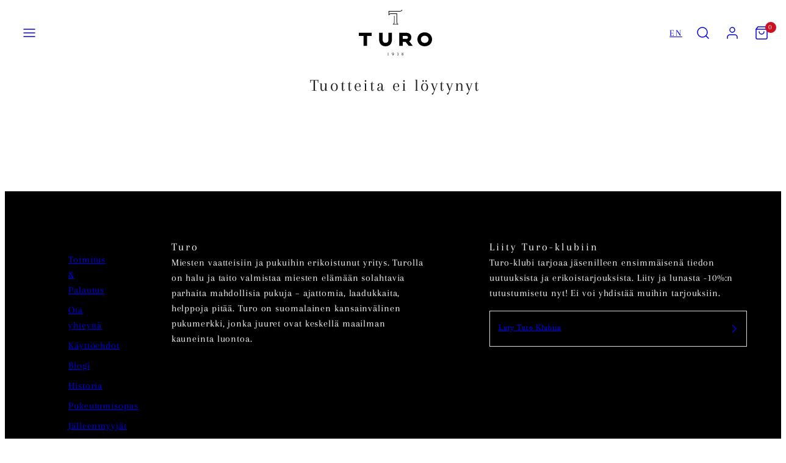

--- FILE ---
content_type: text/html; charset=utf-8
request_url: https://www.turoshop.com/collections/aw22-collection/blazer
body_size: 22712
content:
<!doctype html>
<html class="no-js template-collection" lang="fi">
  <head>
    <!-- Meta Pixel Code -->
<script>
!function(f,b,e,v,n,t,s)
{if(f.fbq)return;n=f.fbq=function(){n.callMethod?
n.callMethod.apply(n,arguments):n.queue.push(arguments)};
if(!f._fbq)f._fbq=n;n.push=n;n.loaded=!0;n.version='2.0';
n.queue=[];t=b.createElement(e);t.async=!0;
t.src=v;s=b.getElementsByTagName(e)[0];
s.parentNode.insertBefore(t,s)}(window, document,'script',
'https://connect.facebook.net/en_US/fbevents.js');
fbq('init', '549059984679952');
fbq('track', 'PageView');
</script>
<noscript><img height="1" width="1" style="display:none"
src="https://www.facebook.com/tr?id=549059984679952&ev=PageView&noscript=1"
/></noscript>
<!-- End Meta Pixel Code --><meta charset="utf-8">
    <meta http-equiv="X-UA-Compatible" content="IE=edge">
    <meta name="viewport" content="width=device-width,initial-scale=1"><title>
      AW22 Collection
 &ndash; tagged "Blazer" &ndash; Turo</title><link rel="preconnect" href="https://cdn.shopify.com" crossorigin><link rel="preconnect" href="https://fonts.shopifycdn.com" crossorigin><script type="text/javascript" src="//www.turoshop.com/cdn/shop/t/52/assets/vendor.js?v=20479118864562108611756660159" async="true"></script><script src="//www.turoshop.com/cdn/shop/t/52/assets/jquery-3.6.1.min.js?v=125460993922723132401756660129" type="text/javascript"></script>
<style data-shopify>
      @font-face {
  font-family: Arapey;
  font-weight: 400;
  font-style: normal;
  font-display: swap;
  src: url("//www.turoshop.com/cdn/fonts/arapey/arapey_n4.f34340ab9c56baa7f8accf674e253407b725d12c.woff2") format("woff2"),
       url("//www.turoshop.com/cdn/fonts/arapey/arapey_n4.003d1426f62522643e43e1d3072a2e7d1ab78130.woff") format("woff");
}

      
      @font-face {
  font-family: Arapey;
  font-weight: 400;
  font-style: italic;
  font-display: swap;
  src: url("//www.turoshop.com/cdn/fonts/arapey/arapey_i4.ad247a0e8f08ff5e0ae323e76dcd32a177cc1ff2.woff2") format("woff2"),
       url("//www.turoshop.com/cdn/fonts/arapey/arapey_i4.82d96a9fb4e68810c9dda6c6733ec9fc812fc1dd.woff") format("woff");
}

      
      @font-face {
  font-family: Arapey;
  font-weight: 400;
  font-style: normal;
  font-display: swap;
  src: url("//www.turoshop.com/cdn/fonts/arapey/arapey_n4.f34340ab9c56baa7f8accf674e253407b725d12c.woff2") format("woff2"),
       url("//www.turoshop.com/cdn/fonts/arapey/arapey_n4.003d1426f62522643e43e1d3072a2e7d1ab78130.woff") format("woff");
}


      :root {
        --ideal-width: 1880px;
        --card-grid-gap: 0.3rem;
        /* Typography - Base/Body */
        --font-body-family: Arapey, serif;
        --font-body-style: normal;
        --font-body-weight: 400;
        --font-body-line-height: 1.6;
        --font-body-letter-spacing: 0.9px;
        --font-body-text-transform: none;
        /* Typography - Heading/Titles */
        --font-heading-family: Arapey, serif;
        --font-heading-style: normal;
        --font-heading-weight: 400;
        --font-heading-line-height: 1.2;
        --font-heading-letter-spacing: 3px;--font-heading-text-transform: none;/* Typography - Forms */
        --font-form-family: Amiri, serif;
        --font-form-style: normal;
        --font-form-weight: 400;
        --font-form-letter-spacing: 0.9px;/* Typography - Subheading/Subtitle */--font-subheader-family: var(--font-body-family);
        --font-subheader-style: var(--font-body-style);
        --font-subheader-weight: var(--font-body-weight);--font-subheader-text-transform: none;--font-subheader-line-height: ;
        --font-subheader-letter-spacing: 0.9px;
        /* Typography - Announcement bar */--font-announcement-family: var(--font-heading-family);
        --font-announcement-style: var(--font-heading-style);
        --font-announcement-weight: var(--font-heading-weight);--font-announcement-text-transform: none;--font-announcement-size: 12px;
        --font-announcement-letter-spacing: 0px;
        /* Typography - Buttons */--font-button-family: var(--font-body-family);
        --font-button-style: var(--font-body-style);
        --font-button-weight: var(--font-body-weight);--font-button-text-transform: uppercase;--font-button-size: 12px;
        --font-button-letter-spacing: 1.6px;
        /* Typography - Site header */--font-site-header-family: var(--font-body-family);
        --font-site-header-style: var(--font-body-style);
        --font-site-header-weight: var(--font-body-weight);--font-site-header-text-transform: uppercase;--font-site-header-size: 10px;
        --font-site-header-letter-spacing: 1.8px;
        /* Typography - Navigation */--font-navigation-family: var(--font-body-family);
        --font-navigation-style: var(--font-body-style);
        --font-navigation-weight: var(--font-body-weight);--font-navigation-text-transform: uppercase;--font-navigation-size: 12px;
        --font-navigation-line-height: 1.6;
        --font-navigation-letter-spacing: 1.3px;
        /* Primary colors */
        --primary-foreground:       #1c1c1c;
        --primary-background:       #ffffff;
        --primary-borders:          #dddddd;
        --primary-card-foreground:  ;
        --primary-card-background:  transparent;
        --primary-variant-border:   rgba(28, 28, 28, 0.2);
        --primary-variant-disabled: rgba(28, 28, 28, 0.03);
        /* Accent colors */
        --accent-foreground:       #1c1c1c;
        --accent-background:       #ece5d7;
        --accent-borders:          #7c7465;
        --accent-card-foreground:  ;
        --accent-card-background:  transparent;
        --accent-variant-border:   rgba(28, 28, 28, 0.2);
        --accent-variant-disabled: rgba(28, 28, 28, 0.03);
        /* Second accent colors */
        --accent2-foreground:       #ffffff;
        --accent2-background:       #a6b7ae;
        --accent2-borders:          #018b3f;
        --accent2-card-foreground:  ;
        --accent2-card-background:  transparent;
        --accent2-variant-border:   rgba(255, 255, 255, 0.2);
        --accent2-variant-disabled: rgba(255, 255, 255, 0.03);
        /* Collection cards */
        --collection-card-foreground: #111111;--collection-card-overlay: rgba(0, 0, 0, 0.0);
        /* Header colors */
        --header-foreground:  #111111;
        --header-background:  #ffffff;--header-light-foreground: #111111;--header-light-background: #ffffff;--header-dark-foreground: #ffffff;--header-dark-background: #111111;/* Footer colors */
        --footer-foreground:  #ffffff;
        --footer-background:  #000000;
        /* Drawers and modals */
        --modals-and-drawers-background: #ffffff;--modals-and-drawers-background-darken: #f2f2f2;--modals-and-drawers-foreground: #111111;
        --modals-and-drawers-borders: #dddddd;--modals-and-drawers-overlay-foreground: #ffffff;
        --modals-and-drawers-overlay-background: rgba(17, 17, 17, 0.4);
        --modals-and-drawers-overlay-blur: 0px;
        /* Indicator colors */
        --success: #4FB54A;
        --warning: #FCC13C;
        --error: #DD4242;
        /* Special colors */--cart-dot-foreground: #fff;--cart-dot-background: #CC1122;
        --soldout: ;
        --placeholder-bg: rgba(233, 233, 233);

        /* Button colors */

        /* Main */
        --button-primary-foreground: #ffffff;
        --button-primary-background: #111111;
        /* See if settings.primary_color_btn_background is closer to black or white */--button-primary-background-hover: #515151;/* See if settings.primary_color_btn_foreground is closer to black or white */--button-primary-inverted-background-hover: #bfbfbf;--button-primary-outlined: #111111;

        /* Accent */
        --button-accent-foreground:  #ffffff;
        --button-accent-background:  #111111;
        /* See if settings.accent_color_btn_background is closer to black or white */--button-accent-background-hover: #515151;/* See if settings.accent_color_btn_foreground is closer to black or white */--button-accent-inverted-background-hover: #bfbfbf;--button-accent-outlined: #111111;

        /* Second accent */
        --button-accent2-foreground:  #018b3f;
        --button-accent2-background:  #ffffff;
        /* See if settings.accent2_color_btn_background is closer to black or white */--button-accent2-background-hover: #bfbfbf;/* See if settings.accent2_color_btn_foreground is closer to black or white */--button-accent2-inverted-background-hover: #0efd7a;--button-accent2-outlined: #03a84e;

        --button-radius: 0px;
        --inputs-border-width: 1px;
        --icon-stroke: 1.5;
        /* Other */
        --product-card-overlay-text: #111111;
        --hover-close-url: url("data:image/svg+xml,%3Csvg version='1.1' id='Layer_1' xmlns='http://www.w3.org/2000/svg' x='0px' y='0px' width='36px' height='36px' viewBox='0 0 36 36' %3E%3Cstyle type='text/css'%3E .st0%7Bfill:%231c1c1c;%7D .st1%7Bfill:none;stroke:%23ffffff;stroke-linecap:round;stroke-width:1.5;stroke-linejoin:round;%7D%0A%3C/style%3E%3Ccircle class='st0' cx='18' cy='18' r='18'/%3E%3Cline class='st1' x1='23' y1='13' x2='13' y2='23'/%3E%3Cline class='st1' x1='13' y1='13' x2='23' y2='23'/%3E%3C/svg%3E%0A");--media-background: 241, 241, 241;--sticky-header-margin-top: 0;
      }

      html {font-size: 62.5%;

        --gutter: 24px;
        --grid-gap: var(--gutter);
        --max-col-width: 142px
      }body {
        font-size: 1.6rem;
        font-family: var(--font-body-family);
        font-style: var(--font-body-style);
        font-weight: var(--font-body-weight);
        line-height: var(--font-body-line-height);
        letter-spacing: var(--font-body-letter-spacing);}

      h1,.h1   { font-size: 3.2rem; }
      h2,.h2   { font-size: 2.6rem; }
      h3,.h3   { font-size: 2.2rem; }
      h4,.h4   { font-size: 2.0rem; }
      h5,.h5   { font-size: 1.8rem; }
      h6,.h6   { font-size: 1.6rem; }
      .caption { font-size: 1.2rem !important; }
      small,
      .small   { font-size: 1.4rem !important; }
      .subdued { font-size: 1.8rem !important; }
      .enlarge { font-size: 1.8rem !important; }
      .bigger  { font-size: 2.6rem !important; }
      .big     { font-size: 2.2rem !important; }
      .normal  { font-size: 1.6rem !important; }
      .subheading {
        font-size: 1.8rem;
        font-family: var(--font-subheader-family);
        font-weight: var(--font-subheader-weight);
        font-style: var(--font-subheader-style);
        letter-spacing: var(--font-subheader-letter-spacing);
        line-height:  var(--font-subheader-line-height);
        text-transform: var(--font-subheader-text-transform);
      }

      h1, h2, h3, h4, h5, h6,
      .h1, .h2, .h3, .h4, .h5, .h6 {
        font-family: var(--font-heading-family);
        font-style: var(--font-heading-style);
        font-weight: var(--font-heading-weight);
        line-height: var(--font-heading-line-height);
        letter-spacing: var(--font-heading-letter-spacing);
        text-transform: var(--font-heading-text-transform);
        word-break: break-word;
      }

      .field__input, .field__label, .customer select {
        font-family: var(--font-form-family);
        font-style: var(--font-form-style);
        font-weight: var(--font-form-weight);
        letter-spacing: var(--font-form-letter-spacing);
        word-break: break-word;
      }
      @media only screen and (min-width: 768px) {
        html {font-size: 55.55555555555555%;

          --gutter: 24px;
          --grid-gap: var(--gutter);
          --max-col-width: 134px
        }
        body        { font-size: 1.8rem; }
        h1,.h1      { font-size: 4.0rem; }
        h2,.h2      { font-size: 3.2rem; }
        h3,.h3      { font-size: 2.6rem; }
        h4,.h4      { font-size: 2.2rem; }
        h5,.h5      { font-size: 2.0rem; }
        h6,.h6      { font-size: 1.8rem; }
        .caption    { font-size: 1.4rem !important; }
        small,
        .small      { font-size: 1.6rem !important; }
        .subdued    { font-size: 2.0rem !important; }
        .enlarge    { font-size: 2.0rem !important; }
        .bigger     { font-size: 3.2rem !important; }
        .big        { font-size: 2.6rem !important; }
        .normal     { font-size: 1.8rem !important; }
        .subheading { font-size: 2.0rem !important; }
      }
    </style>

    <link href="//www.turoshop.com/cdn/shop/t/52/assets/application.css?v=51538256552874150221756660085" rel="stylesheet" type="text/css" media="all" />
    <link href="//www.turoshop.com/cdn/shop/t/52/assets/accessibility.css?v=116131324200099308081756660083" rel="stylesheet" type="text/css" media="all" />
    <link href="//www.turoshop.com/cdn/shop/t/52/assets/reset.css?v=59716402248917711871756660135" rel="stylesheet" type="text/css" media="all" />
    <link href="//www.turoshop.com/cdn/shop/t/52/assets/critical.css?v=37573799024427419031756660127" rel="stylesheet" type="text/css" media="all" />
<link href="//www.turoshop.com/cdn/shop/t/52/assets/template-collection.css?v=125079323669335308631756660152" rel="stylesheet" type="text/css" media="all" />
<link href="//www.turoshop.com/cdn/shop/t/52/assets/component-grid.css?v=84841722156459615811756660099" rel="stylesheet" type="text/css" media="all" />
    <link href="//www.turoshop.com/cdn/shop/t/52/assets/component-sliders.css?v=169459360906208150231756660124" rel="stylesheet" type="text/css" media="all" />
    <link href="//www.turoshop.com/cdn/shop/t/52/assets/component-card.css?v=136012114263438021756660091" rel="stylesheet" type="text/css" media="all" />
<link rel="preload" as="font" fetchpriority="high" href="//www.turoshop.com/cdn/fonts/arapey/arapey_n4.f34340ab9c56baa7f8accf674e253407b725d12c.woff2" type="font/woff2" crossorigin><link rel="preload" as="font" fetchpriority="high" href="//www.turoshop.com/cdn/fonts/arapey/arapey_n4.f34340ab9c56baa7f8accf674e253407b725d12c.woff2" type="font/woff2" crossorigin>
    <link rel="preload" as="style" fetchpriority="low" href="//www.turoshop.com/cdn/shop/t/52/assets/animations.css?v=53420282806667289051756660084" onload="this.rel='stylesheet'">
    
<noscript>
      <link href="//www.turoshop.com/cdn/shop/t/52/assets/component-card.css?v=136012114263438021756660091" rel="stylesheet" type="text/css" media="all" />
      <link href="//www.turoshop.com/cdn/shop/t/52/assets/component-sliders.css?v=169459360906208150231756660124" rel="stylesheet" type="text/css" media="all" />
      
        <link href="//www.turoshop.com/cdn/shop/t/52/assets/animations.css?v=53420282806667289051756660084" rel="stylesheet" type="text/css" media="all" />
      
</noscript><script type="text/javascript" src="//www.turoshop.com/cdn/shop/t/52/assets/global.js?v=39621272550494175651756660128" defer></script>
    <script type="text/javascript" data-loading="lazy" data-src="//www.turoshop.com/cdn/shop/t/52/assets/component-predictive-search.js?v=110552820500280890881756660113"></script><script type="text/javascript" src="//www.turoshop.com/cdn/shop/t/52/assets/component-animations.js?v=86826001650290852471756660090" defer>
    <script>window.performance && window.performance.mark && window.performance.mark('shopify.content_for_header.start');</script><meta name="google-site-verification" content="e2IiTOqNyK0rhoJOHi0tLflthHd8eSDTXtRWyAfvXw4">
<meta name="facebook-domain-verification" content="d6zaye9ghxjdh7nblodd0qzufxktbk">
<meta id="shopify-digital-wallet" name="shopify-digital-wallet" content="/8781568/digital_wallets/dialog">
<meta name="shopify-checkout-api-token" content="aa14f2d14c7506156d046648718268e1">
<meta id="in-context-paypal-metadata" data-shop-id="8781568" data-venmo-supported="false" data-environment="production" data-locale="en_US" data-paypal-v4="true" data-currency="EUR">
<link rel="alternate" type="application/atom+xml" title="Feed" href="/collections/aw22-collection/blazer.atom" />
<link rel="alternate" hreflang="x-default" href="https://www.turoshop.com/collections/aw22-collection/blazer">
<link rel="alternate" hreflang="en" href="https://www.turoshop.com/en/collections/aw22-collection/blazer">
<link rel="alternate" hreflang="en-DK" href="https://www.turoshop.com/en-in/collections/aw22-collection/blazer">
<link rel="alternate" hreflang="fi-DK" href="https://www.turoshop.com/fi-in/collections/aw22-collection/blazer">
<link rel="alternate" hreflang="en-EE" href="https://www.turoshop.com/en-in/collections/aw22-collection/blazer">
<link rel="alternate" hreflang="fi-EE" href="https://www.turoshop.com/fi-in/collections/aw22-collection/blazer">
<link rel="alternate" hreflang="en-LT" href="https://www.turoshop.com/en-in/collections/aw22-collection/blazer">
<link rel="alternate" hreflang="fi-LT" href="https://www.turoshop.com/fi-in/collections/aw22-collection/blazer">
<link rel="alternate" hreflang="en-LV" href="https://www.turoshop.com/en-in/collections/aw22-collection/blazer">
<link rel="alternate" hreflang="fi-LV" href="https://www.turoshop.com/fi-in/collections/aw22-collection/blazer">
<link rel="alternate" hreflang="en-SE" href="https://www.turoshop.com/en-in/collections/aw22-collection/blazer">
<link rel="alternate" hreflang="fi-SE" href="https://www.turoshop.com/fi-in/collections/aw22-collection/blazer">
<link rel="alternate" type="application/json+oembed" href="https://www.turoshop.com/collections/aw22-collection/blazer.oembed">
<script async="async" src="/checkouts/internal/preloads.js?locale=fi-FI"></script>
<script id="shopify-features" type="application/json">{"accessToken":"aa14f2d14c7506156d046648718268e1","betas":["rich-media-storefront-analytics"],"domain":"www.turoshop.com","predictiveSearch":true,"shopId":8781568,"locale":"fi"}</script>
<script>var Shopify = Shopify || {};
Shopify.shop = "turo.myshopify.com";
Shopify.locale = "fi";
Shopify.currency = {"active":"EUR","rate":"1.0"};
Shopify.country = "FI";
Shopify.theme = {"name":"Copy of Copy of 18.6.24 JULKAISTAVA Taiga DEV","id":187043971402,"schema_name":"Taiga","schema_version":"1.2.0","theme_store_id":1751,"role":"main"};
Shopify.theme.handle = "null";
Shopify.theme.style = {"id":null,"handle":null};
Shopify.cdnHost = "www.turoshop.com/cdn";
Shopify.routes = Shopify.routes || {};
Shopify.routes.root = "/";</script>
<script type="module">!function(o){(o.Shopify=o.Shopify||{}).modules=!0}(window);</script>
<script>!function(o){function n(){var o=[];function n(){o.push(Array.prototype.slice.apply(arguments))}return n.q=o,n}var t=o.Shopify=o.Shopify||{};t.loadFeatures=n(),t.autoloadFeatures=n()}(window);</script>
<script id="shop-js-analytics" type="application/json">{"pageType":"collection"}</script>
<script defer="defer" async type="module" src="//www.turoshop.com/cdn/shopifycloud/shop-js/modules/v2/client.init-shop-cart-sync_DIa52H0l.fi.esm.js"></script>
<script defer="defer" async type="module" src="//www.turoshop.com/cdn/shopifycloud/shop-js/modules/v2/chunk.common_wBqwUSyV.esm.js"></script>
<script type="module">
  await import("//www.turoshop.com/cdn/shopifycloud/shop-js/modules/v2/client.init-shop-cart-sync_DIa52H0l.fi.esm.js");
await import("//www.turoshop.com/cdn/shopifycloud/shop-js/modules/v2/chunk.common_wBqwUSyV.esm.js");

  window.Shopify.SignInWithShop?.initShopCartSync?.({"fedCMEnabled":true,"windoidEnabled":true});

</script>
<script>(function() {
  var isLoaded = false;
  function asyncLoad() {
    if (isLoaded) return;
    isLoaded = true;
    var urls = ["https:\/\/front.optimonk.com\/public\/88271\/shopify\/preload.js?shop=turo.myshopify.com","https:\/\/labelmaker.b-cdn.net\/js\/labelmaker.js?shop=turo.myshopify.com","https:\/\/sales.saio.io\/timer_scripts?shop=turo.myshopify.com","https:\/\/instafeed.nfcube.com\/cdn\/f964577dafd054e457b1e50c05dd7044.js?shop=turo.myshopify.com","https:\/\/labelmaker.b-cdn.net\/js\/labelmaker.js?shop=turo.myshopify.com","https:\/\/labelmaker.b-cdn.net\/js\/labelmaker.js?shop=turo.myshopify.com","https:\/\/labelmaker.b-cdn.net\/js\/labelmaker.js?shop=turo.myshopify.com","https:\/\/labelmaker.b-cdn.net\/js\/labelmaker.js?shop=turo.myshopify.com","https:\/\/seo.apps.avada.io\/avada-seo-installed.js?shop=turo.myshopify.com","https:\/\/chimpstatic.com\/mcjs-connected\/js\/users\/4437a0b385bd848fa0539cf60\/ce80f972274db4b942e00876c.js?shop=turo.myshopify.com"];
    for (var i = 0; i < urls.length; i++) {
      var s = document.createElement('script');
      s.type = 'text/javascript';
      s.async = true;
      s.src = urls[i];
      var x = document.getElementsByTagName('script')[0];
      x.parentNode.insertBefore(s, x);
    }
  };
  if(window.attachEvent) {
    window.attachEvent('onload', asyncLoad);
  } else {
    window.addEventListener('load', asyncLoad, false);
  }
})();</script>
<script id="__st">var __st={"a":8781568,"offset":7200,"reqid":"4045ee1b-d533-48c7-ae20-15f14f151032-1765355768","pageurl":"www.turoshop.com\/collections\/aw22-collection\/blazer","u":"c4a22268a379","p":"collection","rtyp":"collection","rid":412914122974};</script>
<script>window.ShopifyPaypalV4VisibilityTracking = true;</script>
<script id="captcha-bootstrap">!function(){'use strict';const t='contact',e='account',n='new_comment',o=[[t,t],['blogs',n],['comments',n],[t,'customer']],c=[[e,'customer_login'],[e,'guest_login'],[e,'recover_customer_password'],[e,'create_customer']],r=t=>t.map((([t,e])=>`form[action*='/${t}']:not([data-nocaptcha='true']) input[name='form_type'][value='${e}']`)).join(','),a=t=>()=>t?[...document.querySelectorAll(t)].map((t=>t.form)):[];function s(){const t=[...o],e=r(t);return a(e)}const i='password',u='form_key',d=['recaptcha-v3-token','g-recaptcha-response','h-captcha-response',i],f=()=>{try{return window.sessionStorage}catch{return}},m='__shopify_v',_=t=>t.elements[u];function p(t,e,n=!1){try{const o=window.sessionStorage,c=JSON.parse(o.getItem(e)),{data:r}=function(t){const{data:e,action:n}=t;return t[m]||n?{data:e,action:n}:{data:t,action:n}}(c);for(const[e,n]of Object.entries(r))t.elements[e]&&(t.elements[e].value=n);n&&o.removeItem(e)}catch(o){console.error('form repopulation failed',{error:o})}}const l='form_type',E='cptcha';function T(t){t.dataset[E]=!0}const w=window,h=w.document,L='Shopify',v='ce_forms',y='captcha';let A=!1;((t,e)=>{const n=(g='f06e6c50-85a8-45c8-87d0-21a2b65856fe',I='https://cdn.shopify.com/shopifycloud/storefront-forms-hcaptcha/ce_storefront_forms_captcha_hcaptcha.v1.5.2.iife.js',D={infoText:'hCaptchan suojaama',privacyText:'Tietosuoja',termsText:'Ehdot'},(t,e,n)=>{const o=w[L][v],c=o.bindForm;if(c)return c(t,g,e,D).then(n);var r;o.q.push([[t,g,e,D],n]),r=I,A||(h.body.append(Object.assign(h.createElement('script'),{id:'captcha-provider',async:!0,src:r})),A=!0)});var g,I,D;w[L]=w[L]||{},w[L][v]=w[L][v]||{},w[L][v].q=[],w[L][y]=w[L][y]||{},w[L][y].protect=function(t,e){n(t,void 0,e),T(t)},Object.freeze(w[L][y]),function(t,e,n,w,h,L){const[v,y,A,g]=function(t,e,n){const i=e?o:[],u=t?c:[],d=[...i,...u],f=r(d),m=r(i),_=r(d.filter((([t,e])=>n.includes(e))));return[a(f),a(m),a(_),s()]}(w,h,L),I=t=>{const e=t.target;return e instanceof HTMLFormElement?e:e&&e.form},D=t=>v().includes(t);t.addEventListener('submit',(t=>{const e=I(t);if(!e)return;const n=D(e)&&!e.dataset.hcaptchaBound&&!e.dataset.recaptchaBound,o=_(e),c=g().includes(e)&&(!o||!o.value);(n||c)&&t.preventDefault(),c&&!n&&(function(t){try{if(!f())return;!function(t){const e=f();if(!e)return;const n=_(t);if(!n)return;const o=n.value;o&&e.removeItem(o)}(t);const e=Array.from(Array(32),(()=>Math.random().toString(36)[2])).join('');!function(t,e){_(t)||t.append(Object.assign(document.createElement('input'),{type:'hidden',name:u})),t.elements[u].value=e}(t,e),function(t,e){const n=f();if(!n)return;const o=[...t.querySelectorAll(`input[type='${i}']`)].map((({name:t})=>t)),c=[...d,...o],r={};for(const[a,s]of new FormData(t).entries())c.includes(a)||(r[a]=s);n.setItem(e,JSON.stringify({[m]:1,action:t.action,data:r}))}(t,e)}catch(e){console.error('failed to persist form',e)}}(e),e.submit())}));const S=(t,e)=>{t&&!t.dataset[E]&&(n(t,e.some((e=>e===t))),T(t))};for(const o of['focusin','change'])t.addEventListener(o,(t=>{const e=I(t);D(e)&&S(e,y())}));const B=e.get('form_key'),M=e.get(l),P=B&&M;t.addEventListener('DOMContentLoaded',(()=>{const t=y();if(P)for(const e of t)e.elements[l].value===M&&p(e,B);[...new Set([...A(),...v().filter((t=>'true'===t.dataset.shopifyCaptcha))])].forEach((e=>S(e,t)))}))}(h,new URLSearchParams(w.location.search),n,t,e,['guest_login'])})(!0,!0)}();</script>
<script integrity="sha256-52AcMU7V7pcBOXWImdc/TAGTFKeNjmkeM1Pvks/DTgc=" data-source-attribution="shopify.loadfeatures" defer="defer" src="//www.turoshop.com/cdn/shopifycloud/storefront/assets/storefront/load_feature-81c60534.js" crossorigin="anonymous"></script>
<script data-source-attribution="shopify.dynamic_checkout.dynamic.init">var Shopify=Shopify||{};Shopify.PaymentButton=Shopify.PaymentButton||{isStorefrontPortableWallets:!0,init:function(){window.Shopify.PaymentButton.init=function(){};var t=document.createElement("script");t.src="https://www.turoshop.com/cdn/shopifycloud/portable-wallets/latest/portable-wallets.fi.js",t.type="module",document.head.appendChild(t)}};
</script>
<script data-source-attribution="shopify.dynamic_checkout.buyer_consent">
  function portableWalletsHideBuyerConsent(e){var t=document.getElementById("shopify-buyer-consent"),n=document.getElementById("shopify-subscription-policy-button");t&&n&&(t.classList.add("hidden"),t.setAttribute("aria-hidden","true"),n.removeEventListener("click",e))}function portableWalletsShowBuyerConsent(e){var t=document.getElementById("shopify-buyer-consent"),n=document.getElementById("shopify-subscription-policy-button");t&&n&&(t.classList.remove("hidden"),t.removeAttribute("aria-hidden"),n.addEventListener("click",e))}window.Shopify?.PaymentButton&&(window.Shopify.PaymentButton.hideBuyerConsent=portableWalletsHideBuyerConsent,window.Shopify.PaymentButton.showBuyerConsent=portableWalletsShowBuyerConsent);
</script>
<script data-source-attribution="shopify.dynamic_checkout.cart.bootstrap">document.addEventListener("DOMContentLoaded",(function(){function t(){return document.querySelector("shopify-accelerated-checkout-cart, shopify-accelerated-checkout")}if(t())Shopify.PaymentButton.init();else{new MutationObserver((function(e,n){t()&&(Shopify.PaymentButton.init(),n.disconnect())})).observe(document.body,{childList:!0,subtree:!0})}}));
</script>
<link id="shopify-accelerated-checkout-styles" rel="stylesheet" media="screen" href="https://www.turoshop.com/cdn/shopifycloud/portable-wallets/latest/accelerated-checkout-backwards-compat.css" crossorigin="anonymous">
<style id="shopify-accelerated-checkout-cart">
        #shopify-buyer-consent {
  margin-top: 1em;
  display: inline-block;
  width: 100%;
}

#shopify-buyer-consent.hidden {
  display: none;
}

#shopify-subscription-policy-button {
  background: none;
  border: none;
  padding: 0;
  text-decoration: underline;
  font-size: inherit;
  cursor: pointer;
}

#shopify-subscription-policy-button::before {
  box-shadow: none;
}

      </style>

<script>window.performance && window.performance.mark && window.performance.mark('shopify.content_for_header.end');</script>

    <link rel="canonical" href="https://www.turoshop.com/collections/aw22-collection/blazer">
    

<meta property="og:site_name" content="Turo">
<meta property="og:url" content="https://www.turoshop.com/collections/aw22-collection/blazer">
<meta property="og:title" content="AW22 Collection">
<meta property="og:type" content="website">
<meta property="og:description" content="Timeless, high-quality, and easy to wear.  Turo is an international Finnish suit brand, with its roots in the heart of some of the most beautiful Nordic nature.
Ajaton, korkealaatuinen, helppokäyttöinen. Turo on suomalainen kansainvälinen pukubrändi, jonka juuret ovat keskellä maailman kauneinta luontoa."><meta property="og:image" content="http://www.turoshop.com/cdn/shop/files/checkout_logo_1.png?height=628&pad_color=fff&v=1613670564&width=1200">
  <meta property="og:image:secure_url" content="https://www.turoshop.com/cdn/shop/files/checkout_logo_1.png?height=628&pad_color=fff&v=1613670564&width=1200">
  <meta property="og:image:width" content="1200">
  <meta property="og:image:height" content="628"><meta name="twitter:card" content="summary_large_image">
<meta name="twitter:title" content="AW22 Collection">
<meta name="twitter:description" content="Timeless, high-quality, and easy to wear.  Turo is an international Finnish suit brand, with its roots in the heart of some of the most beautiful Nordic nature.
Ajaton, korkealaatuinen, helppokäyttöinen. Turo on suomalainen kansainvälinen pukubrändi, jonka juuret ovat keskellä maailman kauneinta luontoa.">

    <script>
      document.documentElement.className = document.documentElement.className.replace('no-js', 'js');
    </script>

    <meta name="theme-color" content="#ffffff "><link rel="shortcut icon" href="//www.turoshop.com/cdn/shop/files/pelkka_T.png?crop=center&height=32&v=1694672786&width=32" type="image/png" /><link href="https://monorail-edge.shopifysvc.com" rel="dns-prefetch">
<script>(function(){if ("sendBeacon" in navigator && "performance" in window) {try {var session_token_from_headers = performance.getEntriesByType('navigation')[0].serverTiming.find(x => x.name == '_s').description;} catch {var session_token_from_headers = undefined;}var session_cookie_matches = document.cookie.match(/_shopify_s=([^;]*)/);var session_token_from_cookie = session_cookie_matches && session_cookie_matches.length === 2 ? session_cookie_matches[1] : "";var session_token = session_token_from_headers || session_token_from_cookie || "";function handle_abandonment_event(e) {var entries = performance.getEntries().filter(function(entry) {return /monorail-edge.shopifysvc.com/.test(entry.name);});if (!window.abandonment_tracked && entries.length === 0) {window.abandonment_tracked = true;var currentMs = Date.now();var navigation_start = performance.timing.navigationStart;var payload = {shop_id: 8781568,url: window.location.href,navigation_start,duration: currentMs - navigation_start,session_token,page_type: "collection"};window.navigator.sendBeacon("https://monorail-edge.shopifysvc.com/v1/produce", JSON.stringify({schema_id: "online_store_buyer_site_abandonment/1.1",payload: payload,metadata: {event_created_at_ms: currentMs,event_sent_at_ms: currentMs}}));}}window.addEventListener('pagehide', handle_abandonment_event);}}());</script>
<script id="web-pixels-manager-setup">(function e(e,d,r,n,o){if(void 0===o&&(o={}),!Boolean(null===(a=null===(i=window.Shopify)||void 0===i?void 0:i.analytics)||void 0===a?void 0:a.replayQueue)){var i,a;window.Shopify=window.Shopify||{};var t=window.Shopify;t.analytics=t.analytics||{};var s=t.analytics;s.replayQueue=[],s.publish=function(e,d,r){return s.replayQueue.push([e,d,r]),!0};try{self.performance.mark("wpm:start")}catch(e){}var l=function(){var e={modern:/Edge?\/(1{2}[4-9]|1[2-9]\d|[2-9]\d{2}|\d{4,})\.\d+(\.\d+|)|Firefox\/(1{2}[4-9]|1[2-9]\d|[2-9]\d{2}|\d{4,})\.\d+(\.\d+|)|Chrom(ium|e)\/(9{2}|\d{3,})\.\d+(\.\d+|)|(Maci|X1{2}).+ Version\/(15\.\d+|(1[6-9]|[2-9]\d|\d{3,})\.\d+)([,.]\d+|)( \(\w+\)|)( Mobile\/\w+|) Safari\/|Chrome.+OPR\/(9{2}|\d{3,})\.\d+\.\d+|(CPU[ +]OS|iPhone[ +]OS|CPU[ +]iPhone|CPU IPhone OS|CPU iPad OS)[ +]+(15[._]\d+|(1[6-9]|[2-9]\d|\d{3,})[._]\d+)([._]\d+|)|Android:?[ /-](13[3-9]|1[4-9]\d|[2-9]\d{2}|\d{4,})(\.\d+|)(\.\d+|)|Android.+Firefox\/(13[5-9]|1[4-9]\d|[2-9]\d{2}|\d{4,})\.\d+(\.\d+|)|Android.+Chrom(ium|e)\/(13[3-9]|1[4-9]\d|[2-9]\d{2}|\d{4,})\.\d+(\.\d+|)|SamsungBrowser\/([2-9]\d|\d{3,})\.\d+/,legacy:/Edge?\/(1[6-9]|[2-9]\d|\d{3,})\.\d+(\.\d+|)|Firefox\/(5[4-9]|[6-9]\d|\d{3,})\.\d+(\.\d+|)|Chrom(ium|e)\/(5[1-9]|[6-9]\d|\d{3,})\.\d+(\.\d+|)([\d.]+$|.*Safari\/(?![\d.]+ Edge\/[\d.]+$))|(Maci|X1{2}).+ Version\/(10\.\d+|(1[1-9]|[2-9]\d|\d{3,})\.\d+)([,.]\d+|)( \(\w+\)|)( Mobile\/\w+|) Safari\/|Chrome.+OPR\/(3[89]|[4-9]\d|\d{3,})\.\d+\.\d+|(CPU[ +]OS|iPhone[ +]OS|CPU[ +]iPhone|CPU IPhone OS|CPU iPad OS)[ +]+(10[._]\d+|(1[1-9]|[2-9]\d|\d{3,})[._]\d+)([._]\d+|)|Android:?[ /-](13[3-9]|1[4-9]\d|[2-9]\d{2}|\d{4,})(\.\d+|)(\.\d+|)|Mobile Safari.+OPR\/([89]\d|\d{3,})\.\d+\.\d+|Android.+Firefox\/(13[5-9]|1[4-9]\d|[2-9]\d{2}|\d{4,})\.\d+(\.\d+|)|Android.+Chrom(ium|e)\/(13[3-9]|1[4-9]\d|[2-9]\d{2}|\d{4,})\.\d+(\.\d+|)|Android.+(UC? ?Browser|UCWEB|U3)[ /]?(15\.([5-9]|\d{2,})|(1[6-9]|[2-9]\d|\d{3,})\.\d+)\.\d+|SamsungBrowser\/(5\.\d+|([6-9]|\d{2,})\.\d+)|Android.+MQ{2}Browser\/(14(\.(9|\d{2,})|)|(1[5-9]|[2-9]\d|\d{3,})(\.\d+|))(\.\d+|)|K[Aa][Ii]OS\/(3\.\d+|([4-9]|\d{2,})\.\d+)(\.\d+|)/},d=e.modern,r=e.legacy,n=navigator.userAgent;return n.match(d)?"modern":n.match(r)?"legacy":"unknown"}(),u="modern"===l?"modern":"legacy",c=(null!=n?n:{modern:"",legacy:""})[u],f=function(e){return[e.baseUrl,"/wpm","/b",e.hashVersion,"modern"===e.buildTarget?"m":"l",".js"].join("")}({baseUrl:d,hashVersion:r,buildTarget:u}),m=function(e){var d=e.version,r=e.bundleTarget,n=e.surface,o=e.pageUrl,i=e.monorailEndpoint;return{emit:function(e){var a=e.status,t=e.errorMsg,s=(new Date).getTime(),l=JSON.stringify({metadata:{event_sent_at_ms:s},events:[{schema_id:"web_pixels_manager_load/3.1",payload:{version:d,bundle_target:r,page_url:o,status:a,surface:n,error_msg:t},metadata:{event_created_at_ms:s}}]});if(!i)return console&&console.warn&&console.warn("[Web Pixels Manager] No Monorail endpoint provided, skipping logging."),!1;try{return self.navigator.sendBeacon.bind(self.navigator)(i,l)}catch(e){}var u=new XMLHttpRequest;try{return u.open("POST",i,!0),u.setRequestHeader("Content-Type","text/plain"),u.send(l),!0}catch(e){return console&&console.warn&&console.warn("[Web Pixels Manager] Got an unhandled error while logging to Monorail."),!1}}}}({version:r,bundleTarget:l,surface:e.surface,pageUrl:self.location.href,monorailEndpoint:e.monorailEndpoint});try{o.browserTarget=l,function(e){var d=e.src,r=e.async,n=void 0===r||r,o=e.onload,i=e.onerror,a=e.sri,t=e.scriptDataAttributes,s=void 0===t?{}:t,l=document.createElement("script"),u=document.querySelector("head"),c=document.querySelector("body");if(l.async=n,l.src=d,a&&(l.integrity=a,l.crossOrigin="anonymous"),s)for(var f in s)if(Object.prototype.hasOwnProperty.call(s,f))try{l.dataset[f]=s[f]}catch(e){}if(o&&l.addEventListener("load",o),i&&l.addEventListener("error",i),u)u.appendChild(l);else{if(!c)throw new Error("Did not find a head or body element to append the script");c.appendChild(l)}}({src:f,async:!0,onload:function(){if(!function(){var e,d;return Boolean(null===(d=null===(e=window.Shopify)||void 0===e?void 0:e.analytics)||void 0===d?void 0:d.initialized)}()){var d=window.webPixelsManager.init(e)||void 0;if(d){var r=window.Shopify.analytics;r.replayQueue.forEach((function(e){var r=e[0],n=e[1],o=e[2];d.publishCustomEvent(r,n,o)})),r.replayQueue=[],r.publish=d.publishCustomEvent,r.visitor=d.visitor,r.initialized=!0}}},onerror:function(){return m.emit({status:"failed",errorMsg:"".concat(f," has failed to load")})},sri:function(e){var d=/^sha384-[A-Za-z0-9+/=]+$/;return"string"==typeof e&&d.test(e)}(c)?c:"",scriptDataAttributes:o}),m.emit({status:"loading"})}catch(e){m.emit({status:"failed",errorMsg:(null==e?void 0:e.message)||"Unknown error"})}}})({shopId: 8781568,storefrontBaseUrl: "https://www.turoshop.com",extensionsBaseUrl: "https://extensions.shopifycdn.com/cdn/shopifycloud/web-pixels-manager",monorailEndpoint: "https://monorail-edge.shopifysvc.com/unstable/produce_batch",surface: "storefront-renderer",enabledBetaFlags: ["2dca8a86"],webPixelsConfigList: [{"id":"911737162","configuration":"{\"config\":\"{\\\"pixel_id\\\":\\\"G-1TWGWNDSGW\\\",\\\"target_country\\\":\\\"FI\\\",\\\"gtag_events\\\":[{\\\"type\\\":\\\"begin_checkout\\\",\\\"action_label\\\":\\\"G-1TWGWNDSGW\\\"},{\\\"type\\\":\\\"search\\\",\\\"action_label\\\":\\\"G-1TWGWNDSGW\\\"},{\\\"type\\\":\\\"view_item\\\",\\\"action_label\\\":[\\\"G-1TWGWNDSGW\\\",\\\"MC-DDPE3GBCSL\\\"]},{\\\"type\\\":\\\"purchase\\\",\\\"action_label\\\":[\\\"G-1TWGWNDSGW\\\",\\\"MC-DDPE3GBCSL\\\"]},{\\\"type\\\":\\\"page_view\\\",\\\"action_label\\\":[\\\"G-1TWGWNDSGW\\\",\\\"MC-DDPE3GBCSL\\\"]},{\\\"type\\\":\\\"add_payment_info\\\",\\\"action_label\\\":\\\"G-1TWGWNDSGW\\\"},{\\\"type\\\":\\\"add_to_cart\\\",\\\"action_label\\\":\\\"G-1TWGWNDSGW\\\"}],\\\"enable_monitoring_mode\\\":false}\"}","eventPayloadVersion":"v1","runtimeContext":"OPEN","scriptVersion":"b2a88bafab3e21179ed38636efcd8a93","type":"APP","apiClientId":1780363,"privacyPurposes":[],"dataSharingAdjustments":{"protectedCustomerApprovalScopes":["read_customer_address","read_customer_email","read_customer_name","read_customer_personal_data","read_customer_phone"]}},{"id":"435650890","configuration":"{\"pixel_id\":\"549059984679952\",\"pixel_type\":\"facebook_pixel\"}","eventPayloadVersion":"v1","runtimeContext":"OPEN","scriptVersion":"ca16bc87fe92b6042fbaa3acc2fbdaa6","type":"APP","apiClientId":2329312,"privacyPurposes":["ANALYTICS","MARKETING","SALE_OF_DATA"],"dataSharingAdjustments":{"protectedCustomerApprovalScopes":["read_customer_address","read_customer_email","read_customer_name","read_customer_personal_data","read_customer_phone"]}},{"id":"152469834","eventPayloadVersion":"v1","runtimeContext":"LAX","scriptVersion":"1","type":"CUSTOM","privacyPurposes":["MARKETING"],"name":"Meta pixel (migrated)"},{"id":"shopify-app-pixel","configuration":"{}","eventPayloadVersion":"v1","runtimeContext":"STRICT","scriptVersion":"0450","apiClientId":"shopify-pixel","type":"APP","privacyPurposes":["ANALYTICS","MARKETING"]},{"id":"shopify-custom-pixel","eventPayloadVersion":"v1","runtimeContext":"LAX","scriptVersion":"0450","apiClientId":"shopify-pixel","type":"CUSTOM","privacyPurposes":["ANALYTICS","MARKETING"]}],isMerchantRequest: false,initData: {"shop":{"name":"Turo","paymentSettings":{"currencyCode":"EUR"},"myshopifyDomain":"turo.myshopify.com","countryCode":"FI","storefrontUrl":"https:\/\/www.turoshop.com"},"customer":null,"cart":null,"checkout":null,"productVariants":[],"purchasingCompany":null},},"https://www.turoshop.com/cdn","ae1676cfwd2530674p4253c800m34e853cb",{"modern":"","legacy":""},{"shopId":"8781568","storefrontBaseUrl":"https:\/\/www.turoshop.com","extensionBaseUrl":"https:\/\/extensions.shopifycdn.com\/cdn\/shopifycloud\/web-pixels-manager","surface":"storefront-renderer","enabledBetaFlags":"[\"2dca8a86\"]","isMerchantRequest":"false","hashVersion":"ae1676cfwd2530674p4253c800m34e853cb","publish":"custom","events":"[[\"page_viewed\",{}],[\"collection_viewed\",{\"collection\":{\"id\":\"412914122974\",\"title\":\"AW22 Collection\",\"productVariants\":[]}}]]"});</script><script>
  window.ShopifyAnalytics = window.ShopifyAnalytics || {};
  window.ShopifyAnalytics.meta = window.ShopifyAnalytics.meta || {};
  window.ShopifyAnalytics.meta.currency = 'EUR';
  var meta = {"products":[],"page":{"pageType":"collection","resourceType":"collection","resourceId":412914122974}};
  for (var attr in meta) {
    window.ShopifyAnalytics.meta[attr] = meta[attr];
  }
</script>
<script class="analytics">
  (function () {
    var customDocumentWrite = function(content) {
      var jquery = null;

      if (window.jQuery) {
        jquery = window.jQuery;
      } else if (window.Checkout && window.Checkout.$) {
        jquery = window.Checkout.$;
      }

      if (jquery) {
        jquery('body').append(content);
      }
    };

    var hasLoggedConversion = function(token) {
      if (token) {
        return document.cookie.indexOf('loggedConversion=' + token) !== -1;
      }
      return false;
    }

    var setCookieIfConversion = function(token) {
      if (token) {
        var twoMonthsFromNow = new Date(Date.now());
        twoMonthsFromNow.setMonth(twoMonthsFromNow.getMonth() + 2);

        document.cookie = 'loggedConversion=' + token + '; expires=' + twoMonthsFromNow;
      }
    }

    var trekkie = window.ShopifyAnalytics.lib = window.trekkie = window.trekkie || [];
    if (trekkie.integrations) {
      return;
    }
    trekkie.methods = [
      'identify',
      'page',
      'ready',
      'track',
      'trackForm',
      'trackLink'
    ];
    trekkie.factory = function(method) {
      return function() {
        var args = Array.prototype.slice.call(arguments);
        args.unshift(method);
        trekkie.push(args);
        return trekkie;
      };
    };
    for (var i = 0; i < trekkie.methods.length; i++) {
      var key = trekkie.methods[i];
      trekkie[key] = trekkie.factory(key);
    }
    trekkie.load = function(config) {
      trekkie.config = config || {};
      trekkie.config.initialDocumentCookie = document.cookie;
      var first = document.getElementsByTagName('script')[0];
      var script = document.createElement('script');
      script.type = 'text/javascript';
      script.onerror = function(e) {
        var scriptFallback = document.createElement('script');
        scriptFallback.type = 'text/javascript';
        scriptFallback.onerror = function(error) {
                var Monorail = {
      produce: function produce(monorailDomain, schemaId, payload) {
        var currentMs = new Date().getTime();
        var event = {
          schema_id: schemaId,
          payload: payload,
          metadata: {
            event_created_at_ms: currentMs,
            event_sent_at_ms: currentMs
          }
        };
        return Monorail.sendRequest("https://" + monorailDomain + "/v1/produce", JSON.stringify(event));
      },
      sendRequest: function sendRequest(endpointUrl, payload) {
        // Try the sendBeacon API
        if (window && window.navigator && typeof window.navigator.sendBeacon === 'function' && typeof window.Blob === 'function' && !Monorail.isIos12()) {
          var blobData = new window.Blob([payload], {
            type: 'text/plain'
          });

          if (window.navigator.sendBeacon(endpointUrl, blobData)) {
            return true;
          } // sendBeacon was not successful

        } // XHR beacon

        var xhr = new XMLHttpRequest();

        try {
          xhr.open('POST', endpointUrl);
          xhr.setRequestHeader('Content-Type', 'text/plain');
          xhr.send(payload);
        } catch (e) {
          console.log(e);
        }

        return false;
      },
      isIos12: function isIos12() {
        return window.navigator.userAgent.lastIndexOf('iPhone; CPU iPhone OS 12_') !== -1 || window.navigator.userAgent.lastIndexOf('iPad; CPU OS 12_') !== -1;
      }
    };
    Monorail.produce('monorail-edge.shopifysvc.com',
      'trekkie_storefront_load_errors/1.1',
      {shop_id: 8781568,
      theme_id: 187043971402,
      app_name: "storefront",
      context_url: window.location.href,
      source_url: "//www.turoshop.com/cdn/s/trekkie.storefront.94e7babdf2ec3663c2b14be7d5a3b25b9303ebb0.min.js"});

        };
        scriptFallback.async = true;
        scriptFallback.src = '//www.turoshop.com/cdn/s/trekkie.storefront.94e7babdf2ec3663c2b14be7d5a3b25b9303ebb0.min.js';
        first.parentNode.insertBefore(scriptFallback, first);
      };
      script.async = true;
      script.src = '//www.turoshop.com/cdn/s/trekkie.storefront.94e7babdf2ec3663c2b14be7d5a3b25b9303ebb0.min.js';
      first.parentNode.insertBefore(script, first);
    };
    trekkie.load(
      {"Trekkie":{"appName":"storefront","development":false,"defaultAttributes":{"shopId":8781568,"isMerchantRequest":null,"themeId":187043971402,"themeCityHash":"15012773163888744486","contentLanguage":"fi","currency":"EUR","eventMetadataId":"7198a0f9-8b0f-45b0-b1d9-7c986cbbd741"},"isServerSideCookieWritingEnabled":true,"monorailRegion":"shop_domain","enabledBetaFlags":["f0df213a"]},"Session Attribution":{},"S2S":{"facebookCapiEnabled":false,"source":"trekkie-storefront-renderer","apiClientId":580111}}
    );

    var loaded = false;
    trekkie.ready(function() {
      if (loaded) return;
      loaded = true;

      window.ShopifyAnalytics.lib = window.trekkie;

      var originalDocumentWrite = document.write;
      document.write = customDocumentWrite;
      try { window.ShopifyAnalytics.merchantGoogleAnalytics.call(this); } catch(error) {};
      document.write = originalDocumentWrite;

      window.ShopifyAnalytics.lib.page(null,{"pageType":"collection","resourceType":"collection","resourceId":412914122974,"shopifyEmitted":true});

      var match = window.location.pathname.match(/checkouts\/(.+)\/(thank_you|post_purchase)/)
      var token = match? match[1]: undefined;
      if (!hasLoggedConversion(token)) {
        setCookieIfConversion(token);
        window.ShopifyAnalytics.lib.track("Viewed Product Category",{"currency":"EUR","category":"Collection: aw22-collection","collectionName":"aw22-collection","collectionId":412914122974,"nonInteraction":true},undefined,undefined,{"shopifyEmitted":true});
      }
    });


        var eventsListenerScript = document.createElement('script');
        eventsListenerScript.async = true;
        eventsListenerScript.src = "//www.turoshop.com/cdn/shopifycloud/storefront/assets/shop_events_listener-3da45d37.js";
        document.getElementsByTagName('head')[0].appendChild(eventsListenerScript);

})();</script>
  <script>
  if (!window.ga || (window.ga && typeof window.ga !== 'function')) {
    window.ga = function ga() {
      (window.ga.q = window.ga.q || []).push(arguments);
      if (window.Shopify && window.Shopify.analytics && typeof window.Shopify.analytics.publish === 'function') {
        window.Shopify.analytics.publish("ga_stub_called", {}, {sendTo: "google_osp_migration"});
      }
      console.error("Shopify's Google Analytics stub called with:", Array.from(arguments), "\nSee https://help.shopify.com/manual/promoting-marketing/pixels/pixel-migration#google for more information.");
    };
    if (window.Shopify && window.Shopify.analytics && typeof window.Shopify.analytics.publish === 'function') {
      window.Shopify.analytics.publish("ga_stub_initialized", {}, {sendTo: "google_osp_migration"});
    }
  }
</script>
<script
  defer
  src="https://www.turoshop.com/cdn/shopifycloud/perf-kit/shopify-perf-kit-2.1.2.min.js"
  data-application="storefront-renderer"
  data-shop-id="8781568"
  data-render-region="gcp-us-east1"
  data-page-type="collection"
  data-theme-instance-id="187043971402"
  data-theme-name="Taiga"
  data-theme-version="1.2.0"
  data-monorail-region="shop_domain"
  data-resource-timing-sampling-rate="10"
  data-shs="true"
  data-shs-beacon="true"
  data-shs-export-with-fetch="true"
  data-shs-logs-sample-rate="1"
></script>
</head>

  <body class="woolman">
    <a class="skip-to-content-link visually-hidden" href="#MainContent">
      Siirry sisältöön
    </a><!-- BEGIN sections: header-group -->
<div id="shopify-section-sections--26352109125962__announcements-bar" class="shopify-section shopify-section-group-header-group">



</div><div id="shopify-section-sections--26352109125962__header" class="shopify-section shopify-section-group-header-group site-header"><link rel="stylesheet" href="//www.turoshop.com/cdn/shop/t/52/assets/component-drawers.css?v=5873200735903338931756660097" media="print" onload="this.media='all'">
<link rel="stylesheet" href="//www.turoshop.com/cdn/shop/t/52/assets/component-accordions.css?v=81351080926956981111756660089" media="print" onload="this.media='all'">
<link rel="stylesheet" href="//www.turoshop.com/cdn/shop/t/52/assets/component-search.css?v=168485866771334633731756660122" media="print" onload="this.media='all'">
<noscript>
  <link href="//www.turoshop.com/cdn/shop/t/52/assets/component-drawers.css?v=5873200735903338931756660097" rel="stylesheet" type="text/css" media="all" />
  <link href="//www.turoshop.com/cdn/shop/t/52/assets/component-accordions.css?v=81351080926956981111756660089" rel="stylesheet" type="text/css" media="all" />
</noscript>

<style>
  .for-dark-backgrounds svg {
    fill: #FFFFFF;
  }
  .for-light-backgrounds svg {
    fill: #000000;
  }
</style><header id="MainHeader"
  class="header is-light-background  logo-center__menu-left"
  data-use-icons="true"
  data-sticky-behavior="scroll">
  
  <div class="header-content">
    <div class="header-item --left">
      <a role="button" href="#drawer-menu" class="header-item__link">
        <div class="header-item__link-icon">
          <svg role="presentation" aria-hidden="true" xmlns="http://www.w3.org/2000/svg" width="24" height="24" viewBox="0 0 24 24" fill="none" stroke="currentColor" stroke-width="2" stroke-linecap="round" stroke-linejoin="round" class="feather feather-menu"><line x1="3" y1="12" x2="21" y2="12"/><line x1="3" y1="6" x2="21" y2="6"/><line x1="3" y1="18" x2="21" y2="18"/></svg>
          <span class="visually-hidden">Valikko</span>
        </div>
      </a><nav class="header-shortlinks"><button class="header-shortlink js" data-drawer-submenu-open="/collections/all">Shop</button>
        <noscript>
          <a role="button" class="header-shortlink no-js" href="/collections/all">Shop</a>
        </noscript><a class="header-shortlink" href="/pages/ajanvaraus">Ajanvaraus myymälään</a><button class="header-shortlink js" data-drawer-submenu-open="/pages/tutustu">Tutustu</button>
        <noscript>
          <a role="button" class="header-shortlink no-js" href="/pages/tutustu">Tutustu</a>
        </noscript></nav><a role="button" href="#drawer-search" class="header-item__link medium-up--hide search-button">
          <div class="header-item__link-icon">
            <svg role="presentation" aria-hidden="true" xmlns="http://www.w3.org/2000/svg" width="24" height="24" viewBox="0 0 24 24" fill="none" stroke="currentColor" stroke-width="2" stroke-linecap="round" stroke-linejoin="round" class="feather feather-search"><circle cx="11" cy="11" r="8"/><line x1="21" y1="21" x2="16.65" y2="16.65"/></svg>
            <span class="visually-hidden">Hae</span>
          </div></a></div><div class="header-item --center "><a class="header-logo" href="/" style=" --logo-width: 70px; --sm-logo-width: 120px;"><div class="site-logo for-dark-backgrounds --svg">
        <svg viewbox="0 0 226.77 141.77" xmlns="http://www.w3.org/2000/svg">
    <path d="m0 81.4h14.45v30.64h10.9v-30.64h14.45v-9.9h-39.8z"></path><path d="m91.82 90.69c0 5.65-.71 12-9.22 12-2.69 0-9-.34-9-12v-19.19h-10.89v19.19c0 14.14 7.44 22.7 19.89 22.7 12.78 0 20.11-8.35 20.11-22.7v-19.19h-10.89z"></path><path d="m156 97.76c3.78-2.2 6.58-6.12 6.58-12 0-9.87-7.31-14.27-14.55-14.27h-22.88v40.55h10.9v-12.13h9l9.55 12.09h12.58zm-9.16-7.32h-10.79v-9.06h11.22c4.32 0 4.93 3.11 4.93 4.53 0 3.51-3.14 4.53-5.36 4.53z"></path><path d="m204.07 70.14c-13.36 0-22.69 8.89-22.69 21.63 0 12.33 9.76 21.63 22.69 21.63 13.16 0 22.7-9.09 22.7-21.63 0-12.33-9.77-21.63-22.7-21.63zm0 32.75c-6.94 0-11.79-4.8-11.79-11.12 0-6.62 4.52-11 11.79-11 7 0 11.81 4.73 11.81 11 0 6.52-4.64 11.12-11.81 11.12z"></path><path d="m105.22 46.07v-1.67c1.66 0 2.69-.93 3.28-2.9a23 23 0 0 0 .54-6.06v-16.65h1.68v16.65a24.63 24.63 0 0 1 -.61 6.54 7 7 0 0 1 -1.21 2.41h9.77a7.17 7.17 0 0 1 -1.29-2.66 25.11 25.11 0 0 1 -.62-6.61v-22h-15.89c-4.44 0-7 1.39-7 3.82h-1.66v-13.11h32.15a21.07 21.07 0 0 0 5.82-.54c1.84-.58 2.7-1.62 2.7-3.29h1.68c0 1.68-.67 3.89-3.88 4.89a22.1 22.1 0 0 1 -6.32.62h-30.47v7.84c1.23-1.07 3.35-1.93 7-1.93h17.57v23.7a24.13 24.13 0 0 0 .55 6.16c.78 2.78 2.24 3.11 3.28 3.11v1.68z"></path><path d="m92 141.69h-2.42v-.12c.48 0 .61-.34.61-.71v-5.77a.7.7 0 0 0 -.18-.63c-.12-.1-.39-.06-.91.06v-.1l2.31-1.63v8.08c0 .35 0 .62.6.7z"></path><path d="m104.94 141.77a2.29 2.29 0 0 1 -1.7-.66l.07-.1a2.26 2.26 0 0 0 1 .21c1.89 0 2.55-2.14 2.68-2.85a2.54 2.54 0 0 1 -3.57-.29 3.22 3.22 0 0 1 -.56-3.07 2.73 2.73 0 0 1 2.64-1.93c2.47 0 3 2.37 3 4-.16 2.86-2.06 4.68-3.56 4.69zm.46-8.19c-1.22 0-1.52 1.3-1.57 2.23 0 .67.24 2.58 1.8 2.55 1.36 0 1.56-1.6 1.53-2.47s-.38-2.3-1.76-2.31z"></path><path d="m119.89 141.75a3 3 0 0 1 -1.9-1 .3.3 0 0 1 .07-.1 2.68 2.68 0 0 0 1.55.46 1.82 1.82 0 0 0 1.82-2.22 1.92 1.92 0 0 0 -2.31-1.72v-.12s1.85-.59 1.83-1.93c0-1.66-1.73-1.62-2.48-.86a.67.67 0 0 1 -.06-.11 2.52 2.52 0 0 1 1.9-1.1 1.61 1.61 0 0 1 1.57 1 2 2 0 0 1 -1.39 2.65 2.52 2.52 0 0 1 2.21 2.65 2.56 2.56 0 0 1 -2.81 2.4z"></path><path d="m135.16 141.76a2.43 2.43 0 0 1 -2.59-2.45 3.09 3.09 0 0 1 1.72-2.26 2.36 2.36 0 0 1 -1.29-2 2.18 2.18 0 0 1 2.17-1.92c.88 0 2.22.58 2.15 1.9 0 .74-.54 1.27-1.41 1.79a2.9 2.9 0 0 1 1.82 2.55 2.52 2.52 0 0 1 -2.57 2.39zm-.5-4.43a4 4 0 0 0 -1 1.58 1.72 1.72 0 0 0 1.53 2.29 1.42 1.42 0 0 0 1.37-1.33c.15-1.62-1.34-2.27-1.9-2.54zm.55-3.75a1.17 1.17 0 0 0 -1.21 1.32c0 .88.58 1.19 1.46 1.66a2 2 0 0 0 .92-1.74 1.21 1.21 0 0 0 -1.17-1.24z"></path>
</svg>
        <span class="visually-hidden">Turo</span>
      </div>
      <div class="site-logo for-light-backgrounds --svg">
        <svg viewbox="0 0 226.77 141.77" xmlns="http://www.w3.org/2000/svg">
    <path d="m0 81.4h14.45v30.64h10.9v-30.64h14.45v-9.9h-39.8z"></path><path d="m91.82 90.69c0 5.65-.71 12-9.22 12-2.69 0-9-.34-9-12v-19.19h-10.89v19.19c0 14.14 7.44 22.7 19.89 22.7 12.78 0 20.11-8.35 20.11-22.7v-19.19h-10.89z"></path><path d="m156 97.76c3.78-2.2 6.58-6.12 6.58-12 0-9.87-7.31-14.27-14.55-14.27h-22.88v40.55h10.9v-12.13h9l9.55 12.09h12.58zm-9.16-7.32h-10.79v-9.06h11.22c4.32 0 4.93 3.11 4.93 4.53 0 3.51-3.14 4.53-5.36 4.53z"></path><path d="m204.07 70.14c-13.36 0-22.69 8.89-22.69 21.63 0 12.33 9.76 21.63 22.69 21.63 13.16 0 22.7-9.09 22.7-21.63 0-12.33-9.77-21.63-22.7-21.63zm0 32.75c-6.94 0-11.79-4.8-11.79-11.12 0-6.62 4.52-11 11.79-11 7 0 11.81 4.73 11.81 11 0 6.52-4.64 11.12-11.81 11.12z"></path><path d="m105.22 46.07v-1.67c1.66 0 2.69-.93 3.28-2.9a23 23 0 0 0 .54-6.06v-16.65h1.68v16.65a24.63 24.63 0 0 1 -.61 6.54 7 7 0 0 1 -1.21 2.41h9.77a7.17 7.17 0 0 1 -1.29-2.66 25.11 25.11 0 0 1 -.62-6.61v-22h-15.89c-4.44 0-7 1.39-7 3.82h-1.66v-13.11h32.15a21.07 21.07 0 0 0 5.82-.54c1.84-.58 2.7-1.62 2.7-3.29h1.68c0 1.68-.67 3.89-3.88 4.89a22.1 22.1 0 0 1 -6.32.62h-30.47v7.84c1.23-1.07 3.35-1.93 7-1.93h17.57v23.7a24.13 24.13 0 0 0 .55 6.16c.78 2.78 2.24 3.11 3.28 3.11v1.68z"></path><path d="m92 141.69h-2.42v-.12c.48 0 .61-.34.61-.71v-5.77a.7.7 0 0 0 -.18-.63c-.12-.1-.39-.06-.91.06v-.1l2.31-1.63v8.08c0 .35 0 .62.6.7z"></path><path d="m104.94 141.77a2.29 2.29 0 0 1 -1.7-.66l.07-.1a2.26 2.26 0 0 0 1 .21c1.89 0 2.55-2.14 2.68-2.85a2.54 2.54 0 0 1 -3.57-.29 3.22 3.22 0 0 1 -.56-3.07 2.73 2.73 0 0 1 2.64-1.93c2.47 0 3 2.37 3 4-.16 2.86-2.06 4.68-3.56 4.69zm.46-8.19c-1.22 0-1.52 1.3-1.57 2.23 0 .67.24 2.58 1.8 2.55 1.36 0 1.56-1.6 1.53-2.47s-.38-2.3-1.76-2.31z"></path><path d="m119.89 141.75a3 3 0 0 1 -1.9-1 .3.3 0 0 1 .07-.1 2.68 2.68 0 0 0 1.55.46 1.82 1.82 0 0 0 1.82-2.22 1.92 1.92 0 0 0 -2.31-1.72v-.12s1.85-.59 1.83-1.93c0-1.66-1.73-1.62-2.48-.86a.67.67 0 0 1 -.06-.11 2.52 2.52 0 0 1 1.9-1.1 1.61 1.61 0 0 1 1.57 1 2 2 0 0 1 -1.39 2.65 2.52 2.52 0 0 1 2.21 2.65 2.56 2.56 0 0 1 -2.81 2.4z"></path><path d="m135.16 141.76a2.43 2.43 0 0 1 -2.59-2.45 3.09 3.09 0 0 1 1.72-2.26 2.36 2.36 0 0 1 -1.29-2 2.18 2.18 0 0 1 2.17-1.92c.88 0 2.22.58 2.15 1.9 0 .74-.54 1.27-1.41 1.79a2.9 2.9 0 0 1 1.82 2.55 2.52 2.52 0 0 1 -2.57 2.39zm-.5-4.43a4 4 0 0 0 -1 1.58 1.72 1.72 0 0 0 1.53 2.29 1.42 1.42 0 0 0 1.37-1.33c.15-1.62-1.34-2.27-1.9-2.54zm.55-3.75a1.17 1.17 0 0 0 -1.21 1.32c0 .88.58 1.19 1.46 1.66a2 2 0 0 0 .92-1.74 1.21 1.21 0 0 0 -1.17-1.24z"></path>
</svg>
        <span class="visually-hidden">Turo</span>
      </div></a>
</div><div class="header-item --right">
  <a class="langLink" href="https://www.turoshop.com/en-in/collections/aw22-collection/blazer">
    EN
  </a>


<style>

  .langLink {
    font-size: 15px;
    font-family: var(--font-heading-family);
    margin-right: 10px;
  }

/*
  .langLink svg path {
    stroke: #000000;
  }
  .langLink svg .st2 {
    fill: #000000;
  }
  .langLink svg {
    height: 20px; margin-right:15px; cursor:pointer;
    margin-top: 4px;
  }
  .sticky-header-show .langLink svg path {
    stroke: #000000;
  }
  .sticky-header-show .langLink svg .st2 {
    fill: #000000;
  }
  html:not(.sticky-header-show) .overlay-is-dark-background .langLink svg path {
    stroke: #ffffff !important;
  }
  html:not(.sticky-header-show) .overlay-is-dark-background .langLink svg .st2 {
    fill: #ffffff !important;
  }
  */



</style>


<a role="button" href="#drawer-search" class="header-item__link search-button  medium-down--hide">
          <div class="header-item__link-icon">
            <svg role="presentation" aria-hidden="true" xmlns="http://www.w3.org/2000/svg" width="24" height="24" viewBox="0 0 24 24" fill="none" stroke="currentColor" stroke-width="2" stroke-linecap="round" stroke-linejoin="round" class="feather feather-search"><circle cx="11" cy="11" r="8"/><line x1="21" y1="21" x2="16.65" y2="16.65"/></svg>
            <span class="visually-hidden">Hae</span>
          </div></a><a href="/account" class="header-item__link">
          <div class="header-item__link-icon">
            <svg role="presentation" aria-hidden="true" xmlns="http://www.w3.org/2000/svg" width="24" height="24" viewBox="0 0 24 24" fill="none" stroke="currentColor" stroke-width="2" stroke-linecap="round" stroke-linejoin="round" class="feather feather-user"><path d="M20 21v-2a4 4 0 0 0-4-4H8a4 4 0 0 0-4 4v2"/><circle cx="12" cy="7" r="4"/></svg>
            <span class="visually-hidden">Tili</span>
          </div></a><a role="button"
        href="#drawer-cart"
        class="header-item__link ">
        <div class="header-item__link-icon">
          <svg role="presentation" aria-hidden="true" xmlns="http://www.w3.org/2000/svg" width="24" height="24" viewBox="0 0 24 24" fill="none" stroke="currentColor" stroke-width="2" stroke-linecap="round" stroke-linejoin="round" class="feather feather-shopping-bag"><path d="M6 2L3 6v14a2 2 0 0 0 2 2h14a2 2 0 0 0 2-2V6l-3-4z"/><line x1="3" y1="6" x2="21" y2="6"/><path d="M16 10a4 4 0 0 1-8 0"/></svg>
          <span class="visually-hidden">Näytä ostoskorini ( 0 )</span>
        </div><span class="cart-blip" aria-hidden="true" hidden>
          0
        </span>
      </a>
    </div>
  </div>
</header><drawer-menu id="drawer-menu" data-drawer data-parent style="opacity: 0; display: none;">
  <div class="drawer-menu__contents user-select-none" data-contents data-drawer-panel>
    <header data-drawer-header>
      <a role="button" href="#" data-drawer-close data-close aria-label="Sulje navigointi"><svg role="presentation" aria-hidden="true" xmlns="http://www.w3.org/2000/svg" width="24" height="24" viewBox="0 0 24 24" fill="none" stroke="currentColor" stroke-width="2" stroke-linecap="round" stroke-linejoin="round" class="feather feather-x"><line x1="18" y1="6" x2="6" y2="18"></line><line x1="6" y1="6" x2="18" y2="18"></line></svg></a>
    </header>
    <nav class="drawer-menu-nav" data-drawer-content>
      <div class="drawer-menu-nav-main">
        
          

  
<div data-accordion-item class="drawer-menu__item --drilldown"><input role="button" data-href="/collections/all" class="drawer-menu__item__input" id="panel-shop-drawer-menu__item-js" type="checkbox">
        <label data-href="/collections/all" class="drawer-menu__item-label" for="panel-shop-drawer-menu__item-js" aria-label="Näytä kohteet kohdassa Shop">
          <span>Shop</span><svg aria-hidden="true" xmlns="http://www.w3.org/2000/svg" width="24" height="24" viewBox="0 0 24 24" fill="none" stroke="currentColor" stroke-width="2" stroke-linecap="round" stroke-linejoin="round" class="feather feather-chevron-right"><polyline points="9 18 15 12 9 6"/></svg></label>

        <div id="panel-shop-drawer-menu__item-js-container" data-accordion-panel class="drawer-submenu__panel-container js ">
          <div class="drawer-submenu__panel">
            
            
              <header data-drawer-header class="drawer-panel-header"><button class="medium-up--hide" title="Piilota Shop -valikko" aria-label="Piilota Shop -valikko" type="button" data-drawer-submenu-close="panel-shop-drawer-menu__item-js">
                    <svg aria-hidden="true" xmlns="http://www.w3.org/2000/svg" width="24" height="24" viewBox="0 0 24 24" fill="none" stroke="currentColor" stroke-width="2" stroke-linecap="round" stroke-linejoin="round" class="feather feather-chevron-left"><polyline points="15 18 9 12 15 6"/></svg>
                  </button>
                  
                  <span class="medium-up--hide">Shop</span><a class="medium-up--hide" role="button" href="#" aria-label="Sulje navigointi" data-drawer-close data-close><svg role="presentation" aria-hidden="true" xmlns="http://www.w3.org/2000/svg" width="24" height="24" viewBox="0 0 24 24" fill="none" stroke="currentColor" stroke-width="2" stroke-linecap="round" stroke-linejoin="round" class="feather feather-x"><line x1="18" y1="6" x2="6" y2="18"></line><line x1="6" y1="6" x2="18" y2="18"></line></svg></a>
              </header>
            

            <div data-drawer-content>

  
<a href="/collections/new-arrivals" class="drawer-submenu__item" aria-label="Navigoi kohteeseen Uutuudet" title="Navigoi kohteeseen Uutuudet">
      Uutuudet
    </a>

  
  


  
<a href="/collections/suits" class="drawer-submenu__item" aria-label="Navigoi kohteeseen Puvut" title="Navigoi kohteeseen Puvut">
      Puvut
    </a>

  
  


  
<a href="/collections/blazers" class="drawer-submenu__item" aria-label="Navigoi kohteeseen Irtotakit" title="Navigoi kohteeseen Irtotakit">
      Irtotakit
    </a>

  
  


  
<a href="/collections/blazers-and-trousers" class="drawer-submenu__item" aria-label="Navigoi kohteeseen Housut" title="Navigoi kohteeseen Housut">
      Housut
    </a>

  
  


  
<a href="/collections/overcoats" class="drawer-submenu__item" aria-label="Navigoi kohteeseen Takit" title="Navigoi kohteeseen Takit">
      Takit
    </a>

  
  


  
<a href="/collections/knitwear" class="drawer-submenu__item" aria-label="Navigoi kohteeseen Neuleet" title="Navigoi kohteeseen Neuleet">
      Neuleet
    </a>

  
  


  
<a href="/collections/shirts" class="drawer-submenu__item" aria-label="Navigoi kohteeseen Paidat" title="Navigoi kohteeseen Paidat">
      Paidat
    </a>

  
  


  
<div style="position: relative;">
        <a style="width: calc(100% - 70px);" href="/collections/accessories" class="drawer-submenu__item" aria-label="Navigoi kohteeseen Asusteet" title="Navigoi kohteeseen Asusteet">
          Asusteet 
        </a>
        <svg class="down_arrow" onclick="toggle_2('asusteet');" id="asusteet" style="cursor: pointer; position: absolute; right: 30px;top: 12px" aria-hidden="true" xmlns="http://www.w3.org/2000/svg" width="24" height="24" viewBox="0 0 24 24" fill="none" stroke="currentColor" stroke-width="2" stroke-linecap="round" stroke-linejoin="round" class="feather feather-chevron-right"><polyline points="9 18 15 12 9 6"/></svg>
      </div>
      <div class="hidden" id="d_asusteet">

  
<a href="/collections/hats" class="drawer-subsubmenu__item" aria-label="Navigoi kohteeseen Hatut" title="Navigoi kohteeseen Hatut">
      Hatut
    </a>

  
  


  
<a href="/collections/vyot" class="drawer-subsubmenu__item" aria-label="Navigoi kohteeseen Vyöt / Olkaimet" title="Navigoi kohteeseen Vyöt / Olkaimet">
      Vyöt / Olkaimet
    </a>

  
  


  
<a href="/collections/rusetit" class="drawer-subsubmenu__item" aria-label="Navigoi kohteeseen Rusetit" title="Navigoi kohteeseen Rusetit">
      Rusetit
    </a>

  
  


  
<a href="/collections/hankies" class="drawer-subsubmenu__item" aria-label="Navigoi kohteeseen Taskuliinat" title="Navigoi kohteeseen Taskuliinat">
      Taskuliinat
    </a>

  
  


  
<a href="/collections/ties" class="drawer-subsubmenu__item" aria-label="Navigoi kohteeseen Solmiot" title="Navigoi kohteeseen Solmiot">
      Solmiot
    </a>

  
  
</div>
  


  
<a href="/collections/shoes-by-loake" class="drawer-submenu__item" aria-label="Navigoi kohteeseen Loake kengät" title="Navigoi kohteeseen Loake kengät">
      Loake kengät
    </a>

  
  


  
<a href="/collections/bags-and-accessories" class="drawer-submenu__item" aria-label="Navigoi kohteeseen Laukut" title="Navigoi kohteeseen Laukut">
      Laukut
    </a>

  
  


  
<a href="/collections/sauso-for-turo" class="drawer-submenu__item" aria-label="Navigoi kohteeseen Sauso for Turo" title="Navigoi kohteeseen Sauso for Turo">
      Sauso for Turo
    </a>

  
  


  
<a href="/collections/gift-ideas" class="drawer-submenu__item" aria-label="Navigoi kohteeseen Lahjaideat" title="Navigoi kohteeseen Lahjaideat">
      Lahjaideat
    </a>

  
  


  
<a href="/blogs/news/syksy-2025-esittelyssa-turon-uudet-mittakankaat" class="drawer-submenu__item" aria-label="Navigoi kohteeseen Mittatilaustuotteet" title="Navigoi kohteeseen Mittatilaustuotteet">
      Mittatilaustuotteet
    </a>

  
  

</div>
            
          </div></div>
        <style data-shopify>
        @media only screen and (min-width: 768px) {
          #panel-shop-drawer-menu__item-js-container {
            clip-path: url("#drawer-clip")
          }
        }
        </style>
      </div>
  

          

  
<a href="/pages/ajanvaraus" class="drawer-menu__item" aria-label="Navigoi kohteeseen Ajanvaraus myymälään" title="Navigoi kohteeseen Ajanvaraus myymälään">
      Ajanvaraus myymälään
    </a>

  
  

          

  
<div data-accordion-item class="drawer-menu__item --drilldown"><input role="button" data-href="/pages/tutustu" class="drawer-menu__item__input" id="panel-tutustu-drawer-menu__item-js" type="checkbox">
        <label data-href="/pages/tutustu" class="drawer-menu__item-label" for="panel-tutustu-drawer-menu__item-js" aria-label="Näytä kohteet kohdassa Tutustu">
          <span>Tutustu</span><svg aria-hidden="true" xmlns="http://www.w3.org/2000/svg" width="24" height="24" viewBox="0 0 24 24" fill="none" stroke="currentColor" stroke-width="2" stroke-linecap="round" stroke-linejoin="round" class="feather feather-chevron-right"><polyline points="9 18 15 12 9 6"/></svg></label>

        <div id="panel-tutustu-drawer-menu__item-js-container" data-accordion-panel class="drawer-submenu__panel-container js ">
          <div class="drawer-submenu__panel">
            
            
              <header data-drawer-header class="drawer-panel-header"><button class="medium-up--hide" title="Piilota Tutustu -valikko" aria-label="Piilota Tutustu -valikko" type="button" data-drawer-submenu-close="panel-tutustu-drawer-menu__item-js">
                    <svg aria-hidden="true" xmlns="http://www.w3.org/2000/svg" width="24" height="24" viewBox="0 0 24 24" fill="none" stroke="currentColor" stroke-width="2" stroke-linecap="round" stroke-linejoin="round" class="feather feather-chevron-left"><polyline points="15 18 9 12 15 6"/></svg>
                  </button>
                  
                  <span class="medium-up--hide">Tutustu</span><a class="medium-up--hide" role="button" href="#" aria-label="Sulje navigointi" data-drawer-close data-close><svg role="presentation" aria-hidden="true" xmlns="http://www.w3.org/2000/svg" width="24" height="24" viewBox="0 0 24 24" fill="none" stroke="currentColor" stroke-width="2" stroke-linecap="round" stroke-linejoin="round" class="feather feather-x"><line x1="18" y1="6" x2="6" y2="18"></line><line x1="6" y1="6" x2="18" y2="18"></line></svg></a>
              </header>
            

            <div data-drawer-content>

  
<a href="/blogs/news" class="drawer-submenu__item" aria-label="Navigoi kohteeseen Blogi" title="Navigoi kohteeseen Blogi">
      Blogi
    </a>

  
  


  
<a href="/blogs/news/haapuku-tanaan" class="drawer-submenu__item" aria-label="Navigoi kohteeseen Hääpuku" title="Navigoi kohteeseen Hääpuku">
      Hääpuku
    </a>

  
  


  
<a href="/pages/pukeutumisopas" class="drawer-submenu__item" aria-label="Navigoi kohteeseen Pukeutumisetiketti" title="Navigoi kohteeseen Pukeutumisetiketti">
      Pukeutumisetiketti
    </a>

  
  


  
<a href="/pages/mittatilauspuku" class="drawer-submenu__item" aria-label="Navigoi kohteeseen Mittatilauspalvelu" title="Navigoi kohteeseen Mittatilauspalvelu">
      Mittatilauspalvelu
    </a>

  
  


  
<a href="/pages/lookbook-aw23" class="drawer-submenu__item" aria-label="Navigoi kohteeseen Kuvasto" title="Navigoi kohteeseen Kuvasto">
      Kuvasto
    </a>

  
  


  
<a href="/pages/historia" class="drawer-submenu__item" aria-label="Navigoi kohteeseen Historia" title="Navigoi kohteeseen Historia">
      Historia
    </a>

  
  


  
<a href="/pages/medialle" class="drawer-submenu__item" aria-label="Navigoi kohteeseen Medialle" title="Navigoi kohteeseen Medialle">
      Medialle
    </a>

  
  


  
<a href="/pages/turo-opas" class="drawer-submenu__item" aria-label="Navigoi kohteeseen Materiaalit &amp; Huolto" title="Navigoi kohteeseen Materiaalit &amp; Huolto">
      Materiaalit & Huolto
    </a>

  
  


  
<a href="/pages/videot" class="drawer-submenu__item" aria-label="Navigoi kohteeseen Videot" title="Navigoi kohteeseen Videot">
      Videot
    </a>

  
  

</div>
            
          </div></div>
        <style data-shopify>
        @media only screen and (min-width: 768px) {
          #panel-tutustu-drawer-menu__item-js-container {
            clip-path: url("#drawer-clip")
          }
        }
        </style>
      </div>
  

      </div>

      <div class="drawer-menu-nav-secondary">
        
          

  
<a href="/blogs/news" class="drawer-menu__item" aria-label="Navigoi kohteeseen Blogi" title="Navigoi kohteeseen Blogi">
      Blogi
    </a>

  
  

          

  
<a href="/pages/turo-myymalat" class="drawer-menu__item" aria-label="Navigoi kohteeseen Myymälät" title="Navigoi kohteeseen Myymälät">
      Myymälät
    </a>

  
  

          

  
<a href="/blogs/news/haapuku-tanaan" class="drawer-menu__item" aria-label="Navigoi kohteeseen Hääpuku" title="Navigoi kohteeseen Hääpuku">
      Hääpuku
    </a>

  
  

          

  
<a href="/pages/vastuullisuus" class="drawer-menu__item" aria-label="Navigoi kohteeseen Vastuullisuus" title="Navigoi kohteeseen Vastuullisuus">
      Vastuullisuus
    </a>

  
  

          

  
<a href="/pages/turo-opas" class="drawer-menu__item" aria-label="Navigoi kohteeseen Materiaalit &amp; Huolto" title="Navigoi kohteeseen Materiaalit &amp; Huolto">
      Materiaalit & Huolto
    </a>

  
  

      </div>

      <noscript>
        
          

  
<div data-accordion-item class="drawer-menu__item --drilldown"><input role="button" data-href="/collections/all" class="drawer-menu__item__input" id="panel-shop-drawer-menu__item-no-js" type="checkbox">
        <label data-href="/collections/all" class="drawer-menu__item-label" for="panel-shop-drawer-menu__item-no-js" aria-label="Näytä kohteet kohdassa Shop">
          <span>Shop</span><svg aria-hidden="true" xmlns="http://www.w3.org/2000/svg" width="24" height="24" viewBox="0 0 24 24" fill="none" stroke="currentColor" stroke-width="2" stroke-linecap="round" stroke-linejoin="round" class="feather feather-chevron-right"><polyline points="9 18 15 12 9 6"/></svg></label>

        <div id="panel-shop-drawer-menu__item-no-js-container" data-accordion-panel class="drawer-submenu__panel-container no-js ">
          <div class="drawer-submenu__panel">
            
            

            <div data-drawer-content>

  
<a href="/collections/new-arrivals" class="drawer-submenu__item" aria-label="Navigoi kohteeseen Uutuudet" title="Navigoi kohteeseen Uutuudet">
      Uutuudet
    </a>

  
  


  
<a href="/collections/suits" class="drawer-submenu__item" aria-label="Navigoi kohteeseen Puvut" title="Navigoi kohteeseen Puvut">
      Puvut
    </a>

  
  


  
<a href="/collections/blazers" class="drawer-submenu__item" aria-label="Navigoi kohteeseen Irtotakit" title="Navigoi kohteeseen Irtotakit">
      Irtotakit
    </a>

  
  


  
<a href="/collections/blazers-and-trousers" class="drawer-submenu__item" aria-label="Navigoi kohteeseen Housut" title="Navigoi kohteeseen Housut">
      Housut
    </a>

  
  


  
<a href="/collections/overcoats" class="drawer-submenu__item" aria-label="Navigoi kohteeseen Takit" title="Navigoi kohteeseen Takit">
      Takit
    </a>

  
  


  
<a href="/collections/knitwear" class="drawer-submenu__item" aria-label="Navigoi kohteeseen Neuleet" title="Navigoi kohteeseen Neuleet">
      Neuleet
    </a>

  
  


  
<a href="/collections/shirts" class="drawer-submenu__item" aria-label="Navigoi kohteeseen Paidat" title="Navigoi kohteeseen Paidat">
      Paidat
    </a>

  
  


  
<div style="position: relative;">
        <a style="width: calc(100% - 70px);" href="/collections/accessories" class="drawer-submenu__item" aria-label="Navigoi kohteeseen Asusteet" title="Navigoi kohteeseen Asusteet">
          Asusteet 
        </a>
        <svg class="down_arrow" onclick="toggle_2('asusteet');" id="asusteet" style="cursor: pointer; position: absolute; right: 30px;top: 12px" aria-hidden="true" xmlns="http://www.w3.org/2000/svg" width="24" height="24" viewBox="0 0 24 24" fill="none" stroke="currentColor" stroke-width="2" stroke-linecap="round" stroke-linejoin="round" class="feather feather-chevron-right"><polyline points="9 18 15 12 9 6"/></svg>
      </div>
      <div class="hidden" id="d_asusteet">

  
<a href="/collections/hats" class="drawer-subsubmenu__item" aria-label="Navigoi kohteeseen Hatut" title="Navigoi kohteeseen Hatut">
      Hatut
    </a>

  
  


  
<a href="/collections/vyot" class="drawer-subsubmenu__item" aria-label="Navigoi kohteeseen Vyöt / Olkaimet" title="Navigoi kohteeseen Vyöt / Olkaimet">
      Vyöt / Olkaimet
    </a>

  
  


  
<a href="/collections/rusetit" class="drawer-subsubmenu__item" aria-label="Navigoi kohteeseen Rusetit" title="Navigoi kohteeseen Rusetit">
      Rusetit
    </a>

  
  


  
<a href="/collections/hankies" class="drawer-subsubmenu__item" aria-label="Navigoi kohteeseen Taskuliinat" title="Navigoi kohteeseen Taskuliinat">
      Taskuliinat
    </a>

  
  


  
<a href="/collections/ties" class="drawer-subsubmenu__item" aria-label="Navigoi kohteeseen Solmiot" title="Navigoi kohteeseen Solmiot">
      Solmiot
    </a>

  
  
</div>
  


  
<a href="/collections/shoes-by-loake" class="drawer-submenu__item" aria-label="Navigoi kohteeseen Loake kengät" title="Navigoi kohteeseen Loake kengät">
      Loake kengät
    </a>

  
  


  
<a href="/collections/bags-and-accessories" class="drawer-submenu__item" aria-label="Navigoi kohteeseen Laukut" title="Navigoi kohteeseen Laukut">
      Laukut
    </a>

  
  


  
<a href="/collections/sauso-for-turo" class="drawer-submenu__item" aria-label="Navigoi kohteeseen Sauso for Turo" title="Navigoi kohteeseen Sauso for Turo">
      Sauso for Turo
    </a>

  
  


  
<a href="/collections/gift-ideas" class="drawer-submenu__item" aria-label="Navigoi kohteeseen Lahjaideat" title="Navigoi kohteeseen Lahjaideat">
      Lahjaideat
    </a>

  
  


  
<a href="/blogs/news/syksy-2025-esittelyssa-turon-uudet-mittakankaat" class="drawer-submenu__item" aria-label="Navigoi kohteeseen Mittatilaustuotteet" title="Navigoi kohteeseen Mittatilaustuotteet">
      Mittatilaustuotteet
    </a>

  
  

</div>
            
          </div></div>
        <style data-shopify>
        @media only screen and (min-width: 768px) {
          #panel-shop-drawer-menu__item-no-js-container {
            clip-path: url("#drawer-clip")
          }
        }
        </style>
      </div>
  

          

  
<a href="/pages/ajanvaraus" class="drawer-menu__item" aria-label="Navigoi kohteeseen Ajanvaraus myymälään" title="Navigoi kohteeseen Ajanvaraus myymälään">
      Ajanvaraus myymälään
    </a>

  
  

          

  
<div data-accordion-item class="drawer-menu__item --drilldown"><input role="button" data-href="/pages/tutustu" class="drawer-menu__item__input" id="panel-tutustu-drawer-menu__item-no-js" type="checkbox">
        <label data-href="/pages/tutustu" class="drawer-menu__item-label" for="panel-tutustu-drawer-menu__item-no-js" aria-label="Näytä kohteet kohdassa Tutustu">
          <span>Tutustu</span><svg aria-hidden="true" xmlns="http://www.w3.org/2000/svg" width="24" height="24" viewBox="0 0 24 24" fill="none" stroke="currentColor" stroke-width="2" stroke-linecap="round" stroke-linejoin="round" class="feather feather-chevron-right"><polyline points="9 18 15 12 9 6"/></svg></label>

        <div id="panel-tutustu-drawer-menu__item-no-js-container" data-accordion-panel class="drawer-submenu__panel-container no-js ">
          <div class="drawer-submenu__panel">
            
            

            <div data-drawer-content>

  
<a href="/blogs/news" class="drawer-submenu__item" aria-label="Navigoi kohteeseen Blogi" title="Navigoi kohteeseen Blogi">
      Blogi
    </a>

  
  


  
<a href="/blogs/news/haapuku-tanaan" class="drawer-submenu__item" aria-label="Navigoi kohteeseen Hääpuku" title="Navigoi kohteeseen Hääpuku">
      Hääpuku
    </a>

  
  


  
<a href="/pages/pukeutumisopas" class="drawer-submenu__item" aria-label="Navigoi kohteeseen Pukeutumisetiketti" title="Navigoi kohteeseen Pukeutumisetiketti">
      Pukeutumisetiketti
    </a>

  
  


  
<a href="/pages/mittatilauspuku" class="drawer-submenu__item" aria-label="Navigoi kohteeseen Mittatilauspalvelu" title="Navigoi kohteeseen Mittatilauspalvelu">
      Mittatilauspalvelu
    </a>

  
  


  
<a href="/pages/lookbook-aw23" class="drawer-submenu__item" aria-label="Navigoi kohteeseen Kuvasto" title="Navigoi kohteeseen Kuvasto">
      Kuvasto
    </a>

  
  


  
<a href="/pages/historia" class="drawer-submenu__item" aria-label="Navigoi kohteeseen Historia" title="Navigoi kohteeseen Historia">
      Historia
    </a>

  
  


  
<a href="/pages/medialle" class="drawer-submenu__item" aria-label="Navigoi kohteeseen Medialle" title="Navigoi kohteeseen Medialle">
      Medialle
    </a>

  
  


  
<a href="/pages/turo-opas" class="drawer-submenu__item" aria-label="Navigoi kohteeseen Materiaalit &amp; Huolto" title="Navigoi kohteeseen Materiaalit &amp; Huolto">
      Materiaalit & Huolto
    </a>

  
  


  
<a href="/pages/videot" class="drawer-submenu__item" aria-label="Navigoi kohteeseen Videot" title="Navigoi kohteeseen Videot">
      Videot
    </a>

  
  

</div>
            
          </div></div>
        <style data-shopify>
        @media only screen and (min-width: 768px) {
          #panel-tutustu-drawer-menu__item-no-js-container {
            clip-path: url("#drawer-clip")
          }
        }
        </style>
      </div>
  


        
          

  
<a href="/blogs/news" class="drawer-menu__item" aria-label="Navigoi kohteeseen Blogi" title="Navigoi kohteeseen Blogi">
      Blogi
    </a>

  
  

          

  
<a href="/pages/turo-myymalat" class="drawer-menu__item" aria-label="Navigoi kohteeseen Myymälät" title="Navigoi kohteeseen Myymälät">
      Myymälät
    </a>

  
  

          

  
<a href="/blogs/news/haapuku-tanaan" class="drawer-menu__item" aria-label="Navigoi kohteeseen Hääpuku" title="Navigoi kohteeseen Hääpuku">
      Hääpuku
    </a>

  
  

          

  
<a href="/pages/vastuullisuus" class="drawer-menu__item" aria-label="Navigoi kohteeseen Vastuullisuus" title="Navigoi kohteeseen Vastuullisuus">
      Vastuullisuus
    </a>

  
  

          

  
<a href="/pages/turo-opas" class="drawer-menu__item" aria-label="Navigoi kohteeseen Materiaalit &amp; Huolto" title="Navigoi kohteeseen Materiaalit &amp; Huolto">
      Materiaalit & Huolto
    </a>

  
  

      </noscript>
    </nav>
    <footer data-drawer-footer>
    </footer>
  </div>

  
  <a aria-hidden="true" href="#" data-drawer-overlay data-overlay>
    <span class="visually-hidden">Sulje</span>
  </a><svg data-drawer-clip width="100%" preserveAspectRatio="xMidYMid meet" viewBox="0 0 100 100" aria-hidden="true" xmlns="https://www.w3.org/2000/svg" version="1.1">
    <defs>
      <clipPath id="drawer-clip">
        <rect x="0" y="0" width="2000" height="2000" style="height: 100vh;"></rect>
      </clipPath>
    </defs>
  </svg>
</drawer-menu>
<script src="//www.turoshop.com/cdn/shop/t/52/assets/component-drawer-menu.js?v=31514931797151125371756660095" defer="defer"></script>
<div data-id="sections--26352109125962__header" id="drawer-search" data-drawer data-parent style="opacity: 0; display: none;">
  <div class="user-select-none slide-from-right" data-contents data-drawer-panel>
    <header data-drawer-header>
      <p class="small">Hae</p>

      <a role="button" href="#" data-drawer-close data-close aria-label="Sulje navigointi"><svg role="presentation" aria-hidden="true" xmlns="http://www.w3.org/2000/svg" width="24" height="24" viewBox="0 0 24 24" fill="none" stroke="currentColor" stroke-width="2" stroke-linecap="round" stroke-linejoin="round" class="feather feather-x"><line x1="18" y1="6" x2="6" y2="18"></line><line x1="6" y1="6" x2="18" y2="18"></line></svg></a>
    </header>

    <div data-drawer-content class="drawer-search__content">
      <predictive-search data-loading-text="Ladataan tuloksia">
        <form action="/search" method="get" role="search" class="header-search__form">
          <div class="field">
            <input class="search__input field__input"
              id="Search-In-Drawer-1"
              type="search"
              name="q"
              value=""
              placeholder="Hae"
              role="combobox"
              aria-expanded="false"
              aria-owns="predictive-search-results"
              aria-controls="predictive-search-results"
              aria-haspopup="listbox"
              aria-autocomplete="list"
              autocorrect="off"
              autocomplete="off"
              autocapitalize="off"
              spellcheck="false"
            >
            <label class="field__label" for="Search-In-Drawer-1">Hae</label>
            <input type="hidden" name="options[prefix]" value="last">

            <button type="reset" class="reset__button field__button hidden" aria-label="Palauta"><svg role="presentation" aria-hidden="true" xmlns="http://www.w3.org/2000/svg" width="24" height="24" viewBox="0 0 24 24" fill="none" stroke="currentColor" stroke-width="2" stroke-linecap="round" stroke-linejoin="round" class="feather feather-x"><line x1="18" y1="6" x2="6" y2="18"></line><line x1="6" y1="6" x2="18" y2="18"></line></svg></button>

            <button class="search__button field__button" aria-label="Hae">
              <svg role="presentation" aria-hidden="true" xmlns="http://www.w3.org/2000/svg" width="24" height="24" viewBox="0 0 24 24" fill="none" stroke="currentColor" stroke-width="2" stroke-linecap="round" stroke-linejoin="round" class="feather feather-search search-icon"><circle cx="11" cy="11" r="8"/><line x1="21" y1="21" x2="16.65" y2="16.65"/></svg>
            </button>
          </div>

          <div class="predictive-search predictive-search--header" tabindex="-1" data-predictive-search>
            <div class="predictive-search__loading-state">
              <svg aria-hidden="true" focusable="false" class="spinner" viewBox="0 0 66 66" xmlns="http://www.w3.org/2000/svg">
                <circle class="path" fill="none" stroke-width="6" cx="33" cy="33" r="30"></circle>
              </svg>
            </div>
          </div>

          <span class="predictive-search-status visually-hidden" role="status" aria-hidden="true"></span>
        </form>

        
      </predictive-search>
    </div>
  </div>

  
  <a aria-hidden="true" href="#" data-drawer-overlay data-overlay>
    <span class="visually-hidden">Sulje</span>
  </a>
</div><drawer-cart class="main-cart" data-id="sections--26352109125962__header" id="drawer-cart" data-drawer data-parent style="opacity: 0; display: none;">
  <form id="cart" action="/cart" method="post" class="user-select-none slide-from-right" data-contents data-drawer-panel>
    <header class="drawer-cart__header">
      <div data-drawer-header>
        <p class="small">Ostoskorisi</p>
        <a role="button" href="#" data-drawer-close data-close aria-label="Sulje navigointi"><svg role="presentation" aria-hidden="true" xmlns="http://www.w3.org/2000/svg" width="24" height="24" viewBox="0 0 24 24" fill="none" stroke="currentColor" stroke-width="2" stroke-linecap="round" stroke-linejoin="round" class="feather feather-x"><line x1="18" y1="6" x2="6" y2="18"></line><line x1="6" y1="6" x2="18" y2="18"></line></svg></a>
      </div><p 
    data-price="0"
    data-threshold="10000.0"
    data-amount-left="10000.0"
    data-string-to-replace="&euro;100"
    class="caption cart-drawer__shipping-notification"
    id="cart-shipping-notification"
    hidden
  >Osta &euro;100 lisää saadaksesi ilmaisen toimituksen!
</p></header>
    <div data-drawer-content class="drawer-cart__content"><cart-items id="cart-items"><p>Ostoskorisi on tyhjä</p><p class="visually-hidden" id="cart-live-region-text" aria-live="polite" role="status"></p>
  <p class="visually-hidden" id="shopping-cart-line-item-status" aria-live="polite" aria-hidden="true" role="status">Ladataan...</p>
</cart-items><link rel="stylesheet" href="//www.turoshop.com/cdn/shop/t/52/assets/component-drawers-cart.css?v=170525785833938843581756660096" media="print" onload="this.media='all'">
  <noscript>
    <link href="//www.turoshop.com/cdn/shop/t/52/assets/component-drawers-cart.css?v=170525785833938843581756660096" rel="stylesheet" type="text/css" media="all" />
  </noscript><script data-loading="lazy" data-src="//www.turoshop.com/cdn/shop/t/52/assets/cart.js?v=170180164376899152101756660088"></script>
    </div>
    
    <footer id="cart-footer" data-drawer-footer>
      
      <div class="drawer-cart__footer" hidden>
        <div id="cart-subtotal" class="cart__subtotals">
          <div class="cart__subtotal">
            <span>Välisumma</span>
            <span>&euro;0</span>
          </div></div>

        
        <button class="btn btn--secondary btn--large btn--full" type="submit" name="checkout">
          Kassalle
        </button>
        
        <div class="cart__additionals" style="--drawer-padding: 4px;"><div class="cart__dynamic-checkout-buttons additional-checkout-buttons">
              <div class="dynamic-checkout__content" id="dynamic-checkout-cart" data-shopify="dynamic-checkout-cart"> <shopify-accelerated-checkout-cart wallet-configs="[{&quot;name&quot;:&quot;paypal&quot;,&quot;wallet_params&quot;:{&quot;shopId&quot;:8781568,&quot;countryCode&quot;:&quot;FI&quot;,&quot;merchantName&quot;:&quot;Turo&quot;,&quot;phoneRequired&quot;:true,&quot;companyRequired&quot;:false,&quot;shippingType&quot;:&quot;shipping&quot;,&quot;shopifyPaymentsEnabled&quot;:false,&quot;hasManagedSellingPlanState&quot;:null,&quot;requiresBillingAgreement&quot;:false,&quot;merchantId&quot;:&quot;9GHWVUGKASQ66&quot;,&quot;sdkUrl&quot;:&quot;https://www.paypal.com/sdk/js?components=buttons\u0026commit=false\u0026currency=EUR\u0026locale=fi_FI\u0026client-id=AfUEYT7nO4BwZQERn9Vym5TbHAG08ptiKa9gm8OARBYgoqiAJIjllRjeIMI4g294KAH1JdTnkzubt1fr\u0026merchant-id=9GHWVUGKASQ66\u0026intent=authorize&quot;}}]" access-token="aa14f2d14c7506156d046648718268e1" buyer-country="FI" buyer-locale="fi" buyer-currency="EUR" shop-id="8781568" cart-id="d8631bf9766683411ca450a68b658887" > <div class="wallet-button-wrapper"> <ul class='wallet-cart-grid wallet-cart-grid--skeleton' role="list" data-shopify-buttoncontainer="true"> <li data-testid='grid-cell' class='wallet-cart-button-container'><div class='wallet-cart-button wallet-cart-button__skeleton' role='button' disabled aria-hidden='true'>&nbsp</div></li> </ul> </div> </shopify-accelerated-checkout-cart> <small id="shopify-buyer-consent" class="hidden" aria-hidden="true" data-consent-type="subscription"> Yksi tai useampi ostoskorissasi oleva tuote on toistuva tai lykätty ostos. Jatkamalla hyväksyt seuraavan käytännön: <span id="shopify-subscription-policy-button">peruutuskäytäntö</span>. Lisäksi valtuutat meidän veloittamaan maksutapaasi tällä sivulla mainituilla hinnoilla, mainittuina päivämäärinä ja mainituin väliajoin, kunnes tilauksesi on jaeltu tai kunnes peruutat sen, mikäli peruminen on mahdollista. </small> </div>
            </div><p class="cart__tax mt-16">Sisältäen verot. <a href="/policies/shipping-policy">Toimituskulut</a> lasketaan kassalla.
</p>
        </div>
      </div>
    </footer>
  </form>

  
  <a aria-hidden="true" href="#" data-drawer-overlay data-overlay>
    <span class="visually-hidden">Sulje</span>
  </a>
</drawer-cart></div>
<!-- END sections: header-group --><main id="MainContent" class="wrapper" role="main" tabindex="-1">
      <section id="shopify-section-template--26352107585866__main" class="shopify-section pb-gutter ignore-section-animation"><style data-shopify>@media only screen and (max-width: 767px) {
    #CollectionSection-template--26352107585866__main .collection__header-image img,
    #CollectionSection-template--26352107585866__main .collection__header-image video {
    object-position: ;
    }

    #CollectionSection-template--26352107585866__main .collection__header-content .heading {
    font-size: px;
    color: ;
    line-height: px;
    }
  }

  @media only screen and (min-width: 768px) {
    #CollectionSection-template--26352107585866__main .collection__header-content .heading {
    font-size: 42px;
    color: ;
    line-height: px;
    }

    #CollectionSection-template--26352107585866__main .collection__header-image img,
    #CollectionSection-template--26352107585866__main .collection__header-image video {
    object-position: ;
    }
  }</style><div id="collection-ajax" data-ajax-parent class="collection__body mobile-full-width full-width md-mt md-mb md-pr md-pl" style="
          --md-mt: 0px;
          --md-mb: 40px;
          --md-pr: 4%;
          --md-pl: 4%;
          ">
    
<div id="product-grid-ajax" data-id="template--26352107585866__main">
        <div class="text-align-center" style="grid-column-start: 1; grid-column-end: 12;">
          <h2>Tuotteita ei löytynyt</h2>
          
        </div>
      </div><div id="pagination-ajax"></div>
  </div>


    
</section>
    </main><!-- BEGIN sections: aside-group -->
<div id="shopify-section-sections--26352109060426__modal-newsletter" class="shopify-section shopify-section-group-aside-group"></div>
<!-- END sections: aside-group --><!-- BEGIN sections: footer-group -->
<div id="shopify-section-sections--26352109093194__footer" class="shopify-section shopify-section-group-footer-group wrapper inner-wrapper">
<footer data-accordion class="footer inner-wrapper"
>
  <div class="page-width pb md-pt md-pb md-pr md-pl mt mb md-mt md-mb" style="
          --pt: 40px;
          --pb: 40px;
          --md-pt: 80px;
          --md-pb: 40px;
          --mt: 40px;
          --mb: 0px;
          --md-mt: 0px;
          --md-mb: 0px;
          --md-pr: 5%;
          --md-pl: 5%;"><div class="grid mb-64"><div class="small-up--show-panel col-xs-12 col-sm-6 col-md-4 footer-block--menu" >
            
            <label for="panel-footer-0" class="h5 link-list-heading">
            </label><ul class="link-list"><li>
                        <a href="/pages/toimitus-ja-palautus-2">Toimitus & Palautus</a>
                      </li><li>
                        <a href="/pages/ota-yhteytta">Ota yhteyttä</a>
                      </li><li>
                        <a href="/pages/terms-of-use">Käyttöehdot</a>
                      </li><li>
                        <a href="/blogs/news">Blogi</a>
                      </li><li>
                        <a href="/pages/historia">Historia</a>
                      </li><li>
                        <a href="/pages/pukeutumisopas">Pukeutumisopas</a>
                      </li><li>
                        <a href="/pages/jalleenmyyjat">Jälleenmyyjät</a>
                      </li></ul></div><div class="small-up--show-panel col-xs-12 col-sm-6 col-md-4" >
            
            <label for="panel-footer-1" class="h5 link-list-heading">Turo

            </label><div class="footer-block__details-content">
                  <div class="rte">
                    <p>Miesten vaatteisiin ja pukuihin erikoistunut yritys. Turolla on halu ja taito valmistaa miesten elämään solahtavia parhaita mahdollisia pukuja – ajattomia, laadukkaita, helppoja pitää. Turo on suomalainen kansainvälinen pukumerkki, jonka juuret ovat keskellä maailman kauneinta luontoa.</p>
                  </div>
                </div></div><div class="small-up--show-panel col-xs-12 col-sm-6 col-md-4 footer-block--newsletter" >
            
            <label for="panel-footer-2" class="h5 link-list-heading">Liity Turo-klubiin

            </label><div class="footer-block__details-content"><div class="footer-block__description rte mb-16"><p>Turo-klubi tarjoaa jäsenilleen ensimmäisenä tiedon uutuuksista ja erikoistarjouksista. Liity ja lunasta  -10%:n tutustumisetu nyt! Ei voi yhdistää muihin tarjouksiin.</p></div><div class="newsletter-form__field-wrapper"><div class="field">
                      <a style="width:100%" href="/pages/turo-klubi">
                        <div style="padding-bottom: 20px; cursor:pointer" class="field__input" >
                          
                            Liity Turo Klubiin
                          
                          <button type="submit" class="newsletter-form__button field__button">
                            <svg role="presentation" aria-hidden="true" xmlns="http://www.w3.org/2000/svg" width="24" height="24" viewBox="0 0 24 24" fill="none" stroke="currentColor" stroke-width="2" stroke-linecap="round" stroke-linejoin="round" class="feather feather-chevron-right"><polyline points="9 18 15 12 9 6"></polyline></svg>
                          </button>
                        </div>
                      </a>
                    </div>
              </div>
                  
                </div></div></div><div class="grid grid-cols-1">
      <div class="payments-and-some"><div class="footer-social mt-24 mb-24">
            <ul class="flex" role="list"><li class="footer-social__item">
                  <a href="https://www.facebook.com/turoofficial" class="link footer-social__link"><svg role="presentation" aria-hidden="true" xmlns="http://www.w3.org/2000/svg" width="24" height="24" viewBox="0 0 24 24" fill="none" stroke="currentColor" stroke-width="2" stroke-linecap="round" stroke-linejoin="round" class="feather feather-facebook"><path d="M18 2h-3a5 5 0 0 0-5 5v3H7v4h3v8h4v-8h3l1-4h-4V7a1 1 0 0 1 1-1h3z"/></svg><span class="visually-hidden">Facebook</span>
                  </a>
                </li><li class="footer-social__item">
                  <a href="https://www.instagram.com/turo1938/" class="link footer-social__link"><svg role="presentation" aria-hidden="true" xmlns="http://www.w3.org/2000/svg" width="24" height="24" viewBox="0 0 24 24" fill="none" stroke="currentColor" stroke-width="2" stroke-linecap="round" stroke-linejoin="round" class="feather feather-instagram"><rect x="2" y="2" width="20" height="20" rx="5" ry="5"/><path d="M16 11.37A4 4 0 1 1 12.63 8 4 4 0 0 1 16 11.37z"/><line x1="17.5" y1="6.5" x2="17.51" y2="6.5"/></svg><span class="visually-hidden">Instagram</span>
                  </a>
                </li></ul>
          </div></div>
    </div>
    
  </div>
</footer>
  <style>
    .maksut {
      padding-top: 20px;
      background: white;
      margin-top: 30px;
      width: 100vw;
      padding-bottom: 30px;
      grid-row-gap: 0px;
    }
    .maksut li {
      width: 70px;
      height: 50px;
      padding-left: 0px;
      padding-right: 0px;
      background: white;
      display: flex;
      align-items: center;
    }
    .maksut li img {
      width: 100%;
      height: 100%;
    }
    .maksut ul {
      gap: 0px 0px;
      justify-content: center;
    }
    @media only screen and (max-width: 769px) {
      .maksut {
        margin-left: -24px;
        padding-bottom: 50px;
      }
    }
  </style>
  <div class="grid grid-cols-1 maksut">
    <div class="page-width"><div class="footer-payment mb-24">
          <span class="visually-hidden">Maksutavat</span>
          <ul class="flex" role="list">
            
            
<li class="footer-payment__item" style="width:50px">
                <img style="object-fit: contain;" src="//www.turoshop.com/cdn/shop/t/52/assets/1-op.svg?v=10885007276711257731756660064">
              </li><li class="footer-payment__item" style="width:70px">
                <img style="object-fit: contain;" src="//www.turoshop.com/cdn/shop/t/52/assets/2-noerdea.svg?v=68911688090499035621756660074">
              </li><li class="footer-payment__item" style="width:70px">
                <img style="object-fit: cover;" src="//www.turoshop.com/cdn/shop/t/52/assets/3-danske.svg?v=151571588763403292101756660077">
              </li><li class="footer-payment__item" style="width:70px">
                <img style="object-fit: contain;" src="//www.turoshop.com/cdn/shop/t/52/assets/4-spankki.svg?v=51617454844591274811756660078">
              </li><li class="footer-payment__item" style="width:50px">
                <img style="object-fit: contain;" src="//www.turoshop.com/cdn/shop/t/52/assets/5-pop.svg?v=77528527898716369561756660079">
              </li><li class="footer-payment__item" style="width:70px">
                <img style="object-fit: contain;" src="//www.turoshop.com/cdn/shop/t/52/assets/6-omasp.svg?v=167371227534646146221756660080">
              </li><li class="footer-payment__item" style="width:70px">
                <img style="object-fit: contain;" src="//www.turoshop.com/cdn/shop/t/52/assets/7-aktia.svg?v=10230418975678833741756660081">
              </li><li class="footer-payment__item" style="width:70px">
                <img style="object-fit: cover;" src="//www.turoshop.com/cdn/shop/t/52/assets/8-handelsbanken.svg?v=42748534611312034251756660082">
              </li><li class="footer-payment__item" style="width:50px">
                <img style="object-fit: contain;" src="//www.turoshop.com/cdn/shop/t/52/assets/9-saastopankki.svg?v=137557017140808205281756660082">
              </li><li class="footer-payment__item" style="width:70px">
                <img style="object-fit: cover;" src="//www.turoshop.com/cdn/shop/t/52/assets/10-alandsbanken.svg?v=161141792250667322351756660065">
              </li><li class="footer-payment__item" style="width:70px">
                <img style="object-fit: contain;" src="//www.turoshop.com/cdn/shop/t/52/assets/11-siirto.svg?v=53174319508723836681756660066">
              </li><li class="footer-payment__item" style="width:70px">
                <img style="object-fit: contain;" src="//www.turoshop.com/cdn/shop/t/52/assets/12-mobilepay.svg?v=183473238544048273671756660067">
              </li><li class="footer-payment__item" style="width:50px">
                <img style="object-fit: contain;" src="//www.turoshop.com/cdn/shop/t/52/assets/13-pivo.svg?v=106296548175275967831756660068">
              </li><li class="footer-payment__item" style="width:50px">
                <img style="object-fit: contain;" src="//www.turoshop.com/cdn/shop/t/52/assets/14-visaelectron.svg?v=27378165149021220951756660068">
              </li><li class="footer-payment__item" style="width:50px">
                <img style="object-fit: contain;" src="//www.turoshop.com/cdn/shop/t/52/assets/15-visa.svg?v=102989941967631099491756660069">
              </li><li class="footer-payment__item" style="width:70px">
                <img style="object-fit: contain;" src="//www.turoshop.com/cdn/shop/t/52/assets/16-mc.svg?v=18726541259281979301756660070">
              </li><li class="footer-payment__item" style="width:70px">
                <img style="object-fit: contain;" src="//www.turoshop.com/cdn/shop/t/52/assets/17-op-lasku.svg?v=101365362725248765721756660071">
              </li><li class="footer-payment__item" style="width:70px">
                <img style="object-fit: cover;" src="//www.turoshop.com/cdn/shop/t/52/assets/18-op-tililuotto.svg?v=71044749738855878821756660072">
              </li><li class="footer-payment__item" style="width:70px">
                <img style="object-fit: contain;" src="//www.turoshop.com/cdn/shop/t/52/assets/19-walley.svg?v=16665169445651435871756660073">
              </li><li class="footer-payment__item" style="width:50px">
                <img style="object-fit: contain;" src="//www.turoshop.com/cdn/shop/t/52/assets/22-applepay.svg?v=126147046632385969561756660076">
              </li><li class="footer-payment__item" style="70px:">
                <img style="object-fit: width;" src="//www.turoshop.com/cdn/shop/t/52/assets/21-paypal.svg?v=3252461817266525281756660076">
              </li></ul>
        </div></div>
    <div class="page-width" style="text-align: center"><span>
          &copy; 2025
Turo
</span></div>
  </div>

<style>
  footer.footer {
    background-color: var(--footer-background);
    color: var(--footer-foreground);
    z-index: 0;
  }
  .footer-social__link {
    display: grid;
    place-content: center;
    min-width: 44px;
    min-height: 44px;
  }
  .footer-social__link svg {
    stroke: var(--footer-foreground);
  }
  .shopify-section-group-footer-group {
    margin-top: 70px;
    background-color: black;
  }
  @media only screen and (min-width: 1200px) {
    footer .mb-64 {
      grid-column-gap: 100px
    }
    .mb-64 .footer-block--menu {
      grid-column-end: span 2;
    }
    .mb-64 .small-up--show-panel:nth-of-type(2),.mb-64 .small-up--show-panel:nth-of-type(3) {
      grid-column-end: span 5;
    }
  }
</style>

<link rel="stylesheet" href="//www.turoshop.com/cdn/shop/t/52/assets/component-newsletter.css?v=95245302896897360951756660107" media="print" onload="this.media='all'">
<link rel="stylesheet" href="//www.turoshop.com/cdn/shop/t/52/assets/component-disclosure.css?v=141147216439571482721756660094" media="print" onload="this.media='all'">
<noscript>
  <link href="//www.turoshop.com/cdn/shop/t/52/assets/component-newsletter.css?v=95245302896897360951756660107" rel="stylesheet" type="text/css" media="all" />
  <link href="//www.turoshop.com/cdn/shop/t/52/assets/component-disclosure.css?v=141147216439571482721756660094" rel="stylesheet" type="text/css" media="all" />
</noscript>


</div>
<!-- END sections: footer-group --><ul hidden>
      <li id="a11y-refresh-page-message">Valinnan valitseminen johtaa koko sivun päivitykseen.</li>
    </ul>

    <script>
      window.shopUrl = 'https://www.turoshop.com';
      window.routes = {
        root: '/',
        cart_url: '/cart',
        cart_add_url: '/cart/add',
        cart_change_url: '/cart/change',
        cart_update_url: '/cart/update',
        search_url: '/search',
        predictive_search_url: '/search/suggest',
        product_recommendations_url: '/recommendations/products'
      };
      window.cartStrings = {
        error: `Ostoskoriasi päivitettäessä tapahtui virhe. Yritä uudelleen.`,
        quantityError: `Voit lisätä vain [quantity] tästä tuotteesta ostoskoriin.`
      }
      window.variantStrings = {
        addToCart: `Lisää ostoskoriin`,
        soldOut: `Loppuunmyyty`,
        preOrder: `Ennakkotilaus`,
        unavailable: `Ei saatavilla`,
        unavailable_with_option: `[value] - Ei saatavilla`,
        inventory: {
          in_stock: `Varastossa`,
          in_stock_with_quantity: `[quantity] varastossa`,
          few_left: `Muutama jäljellä varastossa!`,
          few_left_with_quantity: `Vain [quantity] jäljellä varastossa!`,
          will_be_in_stock_after: `Takaisin varastossa [date]`,
          waiting_for_stock: `Täydennys tulossa`,
          out_of_stock: `Loppu varastosta`
        }
      }
      window.accessibilityStrings = {
        imageAvailable: `Kuva [index] on nyt saatavilla gallerianäkymässä`,
        shareSuccess: `Linkki kopioitu leikepöydälle`,
        pauseSlideshow: `Keskeytä esitys`,
        playSlideshow: `Toista esitys`,
      }
      theme = {}
      theme.settings = {
        moneyFormat: "\u0026euro;{{amount_no_decimals}}"
      }

      theme.assets = {
        slider: "//www.turoshop.com/cdn/shop/t/52/assets/component-sliders.js?v=181141761055004907321756660125",
        photoswipe: "//www.turoshop.com/cdn/shop/t/52/assets/component-photoswipe.js?v=43474742725685826261756660110"
      }
    </script>

    <svg xmlns="http://www.w3.org/2000/svg" width="0" height="0">
      <defs>
        <clipPath id="circle-substract">
          <path fill-rule="evenodd" clip-rule="evenodd" d="M24 15.373C18.7775 13.6859 15 8.78408 15 3C15 1.96746 15.1204 0.963039 15.3479 0L0 0V24H24V15.373Z" fill="black"/>
        </clipPath>
      </defs>
    </svg>

    <script type="text/javascript" fetchpriority="low" src="//www.turoshop.com/cdn/shop/t/52/assets/script-loader.js?v=154539937300947560541756660136" defer="defer"></script><div class="video-modal" id="VideoModal" hidden>
  <div class="video-modal__overlay"></div>
  <div class="video-modal__container">
    <button class="video-modal__close" aria-label="Sulje">
      <span class="visually-hidden">Sulje</span><svg role="presentation" aria-hidden="true" xmlns="http://www.w3.org/2000/svg" width="24" height="24" viewBox="0 0 24 24" fill="none" stroke="currentColor" stroke-width="2" stroke-linecap="round" stroke-linejoin="round" class="feather feather-x"><line x1="18" y1="6" x2="6" y2="18"></line><line x1="6" y1="6" x2="18" y2="18"></line></svg></button>
    <div class="video-modal__content">
      <video controls playsinline>
        <source src="" type="video/mp4">
        Valitettavasti selaimesi ei tue upotettuja videoita. Harkitse selaimesi päivittämistä uusimpaan versioon tai toisen selaimen käyttöä.
      </video>
    </div>
  </div>
</div>

<style>
  .video-modal {
    position: fixed;
    top: 0;
    left: 0;
    width: 100vw;
    height: 100vh;
    z-index: 1000;
    display: flex;
    align-items: center;
    justify-content: center;
    padding: 1rem;
  }

  .video-modal[hidden] {
    display: none;
  }

  .video-modal__overlay {
    position: fixed;
    top: 0;
    left: 0;
    width: 100vw;
    height: 100vh;
    background: rgba(0, 0, 0, 0.75);
    backdrop-filter: blur(5px);
  }

  .video-modal__container {
    position: relative;
    width: 100%;
    max-width: 1200px;
    max-height: calc(100vh - 2rem);
    z-index: 1001;
    background: var(--color-background);
    border-radius: 4px;
    overflow: hidden;
    margin: auto;
  }

  .video-modal__close {
    position: fixed;
    top: 50%;
    right: 1rem;
    transform: translateY(-50%);
    background: rgba(255, 255, 255, 0.9);
    border: none;
    border-radius: 50%;
    width: 3rem;
    height: 3rem;
    display: flex;
    align-items: center;
    justify-content: center;
    cursor: pointer;
    z-index: 1002;
    transition: background-color 0.2s ease;
    padding: 0;
  }

  .video-modal__close:hover {
    background: rgba(255, 255, 255, 1);
  }

  .video-modal__close svg {
    width: 1.5rem;
    height: 1.5rem;
    stroke: #000;
    pointer-events: none;
  }

  .video-modal__content {
    width: 100%;
    height: 100%;
    background: var(--color-background);
    display: flex;
    align-items: center;
    justify-content: center;
  }

  .video-modal__content video {
    width: 100%;
    height: auto;
    max-height: calc(100vh - 2rem);
    object-fit: contain;
    display: block;
  }

  @media screen and (max-width: 749px) {
    .video-modal {
      padding: 0.5rem;
    }

    .video-modal__container {
      max-height: calc(100vh - 1rem);
    }

    .video-modal__close {
      right: 0.5rem;
      width: 2.5rem;
      height: 2.5rem;
    }

    .video-modal__close svg {
      width: 1.25rem;
      height: 1.25rem;
    }

    .video-modal__content video {
      max-height: calc(100vh - 1rem);
    }
  }

  .video-modal__content .visually-hidden {
    position: absolute;
    width: 1px;
    height: 1px;
    padding: 0;
    margin: -1px;
    overflow: hidden;
    clip: rect(0, 0, 0, 0);
    white-space: nowrap;
    border: 0;
  }
</style>

<script>
  class VideoModal {
    constructor() {
      this.modal = document.getElementById('VideoModal');
      this.overlay = this.modal.querySelector('.video-modal__overlay');
      this.closeButton = this.modal.querySelector('.video-modal__close');
      this.video = this.modal.querySelector('video');
      
      this.init();
    }

    init() {
      // Close on escape key
      document.addEventListener('keydown', (e) => {
        if (e.key === 'Escape' && !this.modal.hidden) {
          this.close();
        }
      });

      this.closeButton.addEventListener('click', (e) => {
        e.stopPropagation();
        this.close();
      });
      
      this.overlay.addEventListener('click', () => this.close());
    }

    open(videoUrl) {
      this.video.src = videoUrl;
      this.modal.hidden = false;
      document.body.style.overflow = 'hidden';
      this.video.play();
    }

    close() {
      this.video.pause();
      this.video.src = '';
      this.modal.hidden = true;
      document.body.style.overflow = '';
    }
  }

  // Initialize video modal
  window.videoModal = new VideoModal();
</script> <div id="shopify-block-AVDU0alR1U1pVQnVaZ__9365423049038898845" class="shopify-block shopify-app-block">
<script type="text/javascript" async="async" src="https://embed.tawk.to/widget-script/661251e5a0c6737bd12925be/default"></script>



</div></body>
</html>

--- FILE ---
content_type: text/css
request_url: https://www.turoshop.com/cdn/shop/t/52/assets/application.css?v=51538256552874150221756660085
body_size: -580
content:
.product-store-availability{text-align:left;font-size:10px;margin-bottom:1.5em}.product-store-availability .product-store-availability__title{text-align:left;margin-bottom:.7em}.product-store-availability .product-store-availability__row{width:auto;margin:0 auto;display:inline-block;text-align:left}.product-store-availability .product-store-availability__store{display:flex;align-items:center}.product-store-availability .product-store-availability__status{padding-top:2px;display:inline-block;width:20px}.product-store-availability .product-store-availability__dot{width:10px;height:10px;border-radius:50%;margin-right:6px;display:none}.product-store-availability .product-store-availability__dot.active{display:inline-block}.product-store-availability .product-store-availability__dot.product-store-availability__dot--red{background-color:#b02527}.product-store-availability .product-store-availability__dot.product-store-availability__dot--yellow{background-color:#f3c430}.product-store-availability .product-store-availability__dot.product-store-availability__dot--green{background-color:#568b30}
/*# sourceMappingURL=/cdn/shop/t/52/assets/application.css.map?v=51538256552874150221756660085 */


--- FILE ---
content_type: text/css
request_url: https://www.turoshop.com/cdn/shop/t/52/assets/template-collection.css?v=125079323669335308631756660152
body_size: -83
content:
.collection__header{overflow:hidden}.wrapper .collection__header.with-image{width:100%;grid-column:1 / 4}.collection__header.with-image{min-height:440px;display:flex;align-items:center}.collection__header.with-image .collection__header-content{z-index:1;width:100%;margin-inline:auto;margin-top:10vh}.collection__header-content .rte a:not(.btn){color:inherit}.collection__header .collection__header-content{max-width:var(--ideal-width)}.collection__header.full-width .collection__header-content{--ideal-width: 100%}.collection__header-image{position:absolute;left:0;top:0;width:100%;height:100%}.collection__header-image img{width:100%;height:100%;object-fit:cover;object-position:center}.collection__header-image .overlay{display:block;width:100%;height:100%;position:absolute;top:0;left:0;background-image:var(--overlay-gradient)}.collection-actions{--vertical-padding: 8px;--horizontal-padding: var(--gutter);--inner-gutter: 8px;display:flex;align-items:center;gap:var(--inner-gutter);padding:var(--vertical-padding) 0;font-size:1.4rem}.collection-actions .active-filters{display:flex;align-items:center;gap:var(--inner-gutter)}.active-filters__remove-filter{padding:0 6px;border:solid 1px var(--primary-borders);display:flex;align-items:center}.active-filters__remove-filter svg{margin-left:var(--inner-gutter);width:1.6rem;height:1.6rem}.collection-actions__filter-button{padding-right:var(--horizontal-padding);min-width:48px}@media only screen and (max-width: 767px){.mobile-full-width .collection-actions__sort-by{padding-right:var(--horizontal-padding)}.mobile-full-width .collection-actions__filter-button{padding-left:var(--horizontal-padding)}}.full-width .collection-actions__sort-by{padding-right:var(--horizontal-padding)}.full-width .collection-actions__filter-button{padding-left:var(--horizontal-padding)}.collection-actions__sort-by{margin-left:auto}.collection-actions__sort-by select,.collection-actions__filter-button{padding-top:var(--vertical-padding);padding-bottom:var(--vertical-padding)}.collection-actions__sort-by select{padding-right:28px}.collection-actions__sort-by label{position:relative}.collection-actions__sort-by svg{top:50%;right:0;position:absolute;pointer-events:none;transform:translateY(-50%);width:1.8rem;height:1.8rem}
/*# sourceMappingURL=/cdn/shop/t/52/assets/template-collection.css.map?v=125079323669335308631756660152 */


--- FILE ---
content_type: text/css
request_url: https://www.turoshop.com/cdn/shop/t/52/assets/component-sliders.css?v=169459360906208150231756660124
body_size: 486
content:
@keyframes splide-loading{0%{transform:rotate(0)}to{transform:rotate(1turn)}}.splide{display:block}.splide__track--draggable{-webkit-touch-callout:none;-webkit-user-select:none;-ms-user-select:none;user-select:none}.splide__track--fade>.splide__list{display:block}.splide__track--fade>.splide__list>.splide__slide{left:0;opacity:0;position:absolute;top:0;z-index:0}.splide__track--fade>.splide__list>.splide__slide.is-active{opacity:1;position:relative;z-index:1}.splide--rtl{direction:rtl}.splide__track--ttb>.splide__list{display:block}.splide__container{box-sizing:border-box;position:relative}.splide__list{-webkit-backface-visibility:hidden;backface-visibility:hidden;display:-ms-flexbox;display:flex;height:100%;margin:0!important;padding:0!important}.splide.is-initialized:not(.is-active) .splide__list{display:block}.splide__pagination{-ms-flex-align:center;align-items:center;display:-ms-flexbox;display:flex;-ms-flex-wrap:wrap;flex-wrap:wrap;-ms-flex-pack:center;justify-content:center;margin:0;pointer-events:none}.splide__pagination li{display:inline-block;line-height:1;list-style-type:none;margin:0;pointer-events:auto}.splide__progress__bar{width:0}.splide{position:relative;visibility:hidden}.splide.is-initialized,.splide.is-rendered{visibility:visible}.splide__spinner{animation:splide-loading 1s linear infinite;border:2px solid #999;border-left-color:transparent;border-radius:50%;bottom:0;contain:strict;display:inline-block;height:20px;left:0;margin:auto;position:absolute;right:0;top:0;width:20px}.splide__sr{clip:rect(0 0 0 0);border:0;height:1px;margin:-1px;overflow:hidden;padding:0;position:absolute;width:1px}.splide__toggle.is-active .splide__toggle__play,.splide__toggle__pause{display:none}.splide__toggle.is-active .splide__toggle__pause{display:inline}.splide__track{overflow:hidden;position:relative;z-index:0}.splide__pagination{bottom:.5em;left:0;padding:0 1em;position:absolute;right:0;z-index:1}.splide__pagination__page{background:#ccc;border:0;border-radius:50%;display:inline-block;height:8px;margin:3px;opacity:.7;padding:0;position:relative;transition:transform .2s linear;width:8px}.splide__pagination__page.is-active{background:#fff;transform:scale(1.4);z-index:1}.splide__pagination__page:hover{cursor:pointer;opacity:.9}.splide__arrow:disabled{opacity:.3;cursor:not-allowed}.splide__arrows{display:flex;margin-right:-17px}.splide__arrows.--on-edges{position:absolute;width:calc(100% + var(--gutter)*2);top:50%;left:calc(-1 * var(--gutter));z-index:2;justify-content:space-between}.splide__arrow{display:grid;place-content:center;padding:1.2rem}.splide__arrow:not(:disabled){cursor:pointer}.splide__header{display:flex;justify-content:space-between;align-items:end}.splide:not(.is-initialized){visibility:visible}.splide:not(.is-initialized) .splide__list{--gap: var(--card-grid-gap);gap:var(--gap)}.splide:not(.is-initialized) .splide__arrows{display:none}.splide .splide__slide--view-all{display:flex}.splide .splide__slide--view-all .view-all-link{writing-mode:vertical-rl;-webkit-text-orientation:upright;text-orientation:upright;width:100%;display:block;min-width:56px;text-align:center;display:grid;place-content:center}.splide__slide{-webkit-backface-visibility:hidden;backface-visibility:hidden;box-sizing:border-box;-ms-flex-negative:0;flex-shrink:0;list-style-type:none!important;margin:0;position:relative;width:var(--width);min-width:var(--width);max-width:var(--width);flex:1 0 var(--width)}.splide__slide img{vertical-align:bottom}.splide__slide svg{display:block;width:100%}.splide .splide__slide:not(.splide__slide--view-all):not(.splide__slide--full),.thumbnail-splide .splide__slide{--width: calc(100% / var(--items-per-row-mobile) * .64)}.splide__slide--full{--width: calc(100% / var(--items-per-row-mobile))}@media only screen and (min-width: 767px){.splide .splide__slide:not(.splide__slide--view-all):not(.splide__slide--full),.thumbnail-splide .splide__slide{--width: calc(((100% + var(--card-grid-gap)) / var(--items-per-row-tablet) - var(--card-grid-gap)))}.splide__slide--full{--width: calc(100% / var(--items-per-row-tablet))}.splide__arrows{opacity:1!important}}@media only screen and (min-width: 1023px){.splide .splide__slide:not(.splide__slide--view-all):not(.splide__slide--full),.thumbnail-splide .splide__slide{--width: calc(((100% + var(--card-grid-gap)) / var(--items-per-row-desktop) - var(--card-grid-gap)))}.splide__slide--full{--width: calc(100% / var(--items-per-row-desktop))}}.splide__pagination{bottom:30px}.splide__pagination__page{margin:0 10px}.splide__pagination__page.is-active{transform:none}
/*# sourceMappingURL=/cdn/shop/t/52/assets/component-sliders.css.map?v=169459360906208150231756660124 */


--- FILE ---
content_type: text/css
request_url: https://www.turoshop.com/cdn/shop/t/52/assets/animations.css?v=53420282806667289051756660084
body_size: -330
content:
html:not(.theme-editor) main .shopify-section:nth-child(n+2):not(.ignore-section-animation){opacity:0;transform:translateY(80px);transition:all .6s ease-in-out}main .section-in-view:not(.ignore-section-animation){opacity:1!important;transform:translateY(0)!important}html:not(.theme-editor) .featured-collection__slider .card{opacity:0;transform:translateY(60px);transition:all .4s ease-in-out}.featured-collection__slider .splide__slide:nth-child(2) .card{transition-delay:.2s}.featured-collection__slider .splide__slide:nth-child(3) .card{transition-delay:.4s}.featured-collection__slider .splide__slide:nth-child(4) .card{transition-delay:.6s}.featured-collection__slider .splide__slide:nth-child(5) .card{transition-delay:.8s}.featured-collection__slider .splide__slide:nth-child(6) .card{transition-delay:1s}html:not(.theme-editor) .section-in-view .featured-collection__slider .card{opacity:1;transform:translateY(0)}@media (prefers-reduced-motion){main .shopify-section:nth-child(n+2){transition:all .8s ease-in-out}.featured-collection__slider .card{transition:all .6s ease-in-out}}
/*# sourceMappingURL=/cdn/shop/t/52/assets/animations.css.map?v=53420282806667289051756660084 */


--- FILE ---
content_type: text/css
request_url: https://www.turoshop.com/cdn/shop/t/52/assets/component-disclosure.css?v=141147216439571482721756660094
body_size: -560
content:
.disclosure{position:relative}.disclosure__list-wrapper{color:var(--footer-background);background:var(--footer-foreground);width:100%;padding:16px;overflow:hidden;position:absolute;bottom:100%;transform:translateY(-1rem);z-index:2}.disclosure__list{position:relative;overflow-y:auto;font-size:1.4rem;padding-bottom:.5rem;padding-top:.5rem;scroll-padding:.5rem 0;max-height:19rem;max-width:100%;width:max-content}.disclosure__item{position:relative}.header .disclosure__list-wrapper{bottom:unset;width:auto;position:relative;background:none;transform:none;padding:0 12px}.header .disclosure__link svg{width:30px;height:20px;vertical-align:middle}
/*# sourceMappingURL=/cdn/shop/t/52/assets/component-disclosure.css.map?v=141147216439571482721756660094 */


--- FILE ---
content_type: image/svg+xml
request_url: https://www.turoshop.com/cdn/shop/t/52/assets/14-visaelectron.svg?v=27378165149021220951756660068
body_size: 6417
content:
<svg xmlns="http://www.w3.org/2000/svg" xmlns:xlink="http://www.w3.org/1999/xlink" width="400" height="400" viewBox="0 0 400 400">
  <image id="Tausta" width="400" height="400" xlink:href="[data-uri]"/>
  <image id="visa-electron" x="87" y="149" width="226" height="101" xlink:href="[data-uri]"/>
</svg>


--- FILE ---
content_type: image/svg+xml
request_url: https://www.turoshop.com/cdn/shop/t/52/assets/10-alandsbanken.svg?v=161141792250667322351756660065
body_size: 3127
content:
<svg xmlns="http://www.w3.org/2000/svg" xmlns:xlink="http://www.w3.org/1999/xlink" width="400" height="400" viewBox="0 0 400 400">
  <image id="Tausta" width="400" height="400" xlink:href="[data-uri]"/>
  <image id="alandsbanken" x="38" y="187" width="324" height="26" xlink:href="[data-uri]"/>
</svg>


--- FILE ---
content_type: image/svg+xml
request_url: https://www.turoshop.com/cdn/shop/t/52/assets/21-paypal.svg?v=3252461817266525281756660076
body_size: 7682
content:
<svg xmlns="http://www.w3.org/2000/svg" xmlns:xlink="http://www.w3.org/1999/xlink" width="400" height="400" viewBox="0 0 400 400">
  <image id="Tausta" width="400" height="400" xlink:href="[data-uri]"/>
  <image id="paypal" x="22" y="152" width="354" height="95" xlink:href="[data-uri]"/>
</svg>


--- FILE ---
content_type: image/svg+xml
request_url: https://www.turoshop.com/cdn/shop/t/52/assets/2-noerdea.svg?v=68911688090499035621756660074
body_size: 6060
content:
<svg xmlns="http://www.w3.org/2000/svg" xmlns:xlink="http://www.w3.org/1999/xlink" width="400" height="400" viewBox="0 0 400 400">
  <image id="Tausta" width="400" height="400" xlink:href="[data-uri]"/>
  <image id="nordea" x="54" y="169" width="292" height="62" xlink:href="[data-uri]"/>
</svg>


--- FILE ---
content_type: image/svg+xml
request_url: https://www.turoshop.com/cdn/shop/t/52/assets/19-walley.svg?v=16665169445651435871756660073
body_size: 4821
content:
<svg xmlns="http://www.w3.org/2000/svg" xmlns:xlink="http://www.w3.org/1999/xlink" width="400" height="400" viewBox="0 0 400 400">
  <image id="Tausta" width="400" height="400" xlink:href="[data-uri]"/>
  <image id="walley" x="19" y="157" width="362" height="86" xlink:href="[data-uri]"/>
</svg>


--- FILE ---
content_type: image/svg+xml
request_url: https://www.turoshop.com/cdn/shop/t/52/assets/1-op.svg?v=10885007276711257731756660064
body_size: 7778
content:
<svg xmlns="http://www.w3.org/2000/svg" xmlns:xlink="http://www.w3.org/1999/xlink" width="400" height="400" viewBox="0 0 400 400">
  <image id="Tausta" width="400" height="400" xlink:href="[data-uri]"/>
  <image id="osuuspankki" x="76" y="138" width="247" height="123" xlink:href="[data-uri]"/>
</svg>


--- FILE ---
content_type: image/svg+xml
request_url: https://www.turoshop.com/cdn/shop/t/52/assets/7-aktia.svg?v=10230418975678833741756660081
body_size: 4430
content:
<svg xmlns="http://www.w3.org/2000/svg" xmlns:xlink="http://www.w3.org/1999/xlink" width="400" height="400" viewBox="0 0 400 400">
  <image id="Tausta" width="400" height="400" xlink:href="[data-uri]"/>
  <image id="aktia" x="90" y="161" width="220" height="78" xlink:href="[data-uri]"/>
</svg>


--- FILE ---
content_type: image/svg+xml
request_url: https://www.turoshop.com/cdn/shop/t/52/assets/15-visa.svg?v=102989941967631099491756660069
body_size: 4736
content:
<svg xmlns="http://www.w3.org/2000/svg" xmlns:xlink="http://www.w3.org/1999/xlink" width="400" height="400" viewBox="0 0 400 400">
  <image id="Tausta" width="400" height="400" xlink:href="[data-uri]"/>
  <image id="visa" x="86" y="163" width="227" height="74" xlink:href="[data-uri]"/>
</svg>


--- FILE ---
content_type: image/svg+xml
request_url: https://www.turoshop.com/cdn/shop/t/52/assets/4-spankki.svg?v=51617454844591274811756660078
body_size: 7367
content:
<svg xmlns="http://www.w3.org/2000/svg" xmlns:xlink="http://www.w3.org/1999/xlink" width="400" height="400" viewBox="0 0 400 400">
  <image id="Tausta" width="400" height="400" xlink:href="[data-uri]"/>
  <image id="spankki" x="21" y="137" width="357" height="126" xlink:href="[data-uri]"/>
</svg>


--- FILE ---
content_type: image/svg+xml
request_url: https://www.turoshop.com/cdn/shop/t/52/assets/13-pivo.svg?v=106296548175275967831756660068
body_size: 36269
content:
<?xml version="1.0" encoding="UTF-8"?><svg id="Layer_1" xmlns="http://www.w3.org/2000/svg" xmlns:xlink="http://www.w3.org/1999/xlink" viewBox="0 0 400 400"><defs><style>.cls-1{isolation:isolate;}</style></defs><image id="Tausta" class="cls-1" width="400" height="400" xlink:href="[data-uri]"/><image id="Näyttökuva_2023-12-08_124602" class="cls-1" width="400" height="210" transform="translate(50 121.25) scale(.75)" xlink:href="[data-uri]"/></svg>

--- FILE ---
content_type: image/svg+xml
request_url: https://www.turoshop.com/cdn/shop/t/52/assets/3-danske.svg?v=151571588763403292101756660077
body_size: 5053
content:
<svg xmlns="http://www.w3.org/2000/svg" xmlns:xlink="http://www.w3.org/1999/xlink" width="400" height="400" viewBox="0 0 400 400">
  <image id="Tausta" width="400" height="400" xlink:href="[data-uri]"/>
  <image id="danske" x="12" y="171" width="376" height="57" xlink:href="[data-uri]"/>
</svg>


--- FILE ---
content_type: image/svg+xml
request_url: https://www.turoshop.com/cdn/shop/t/52/assets/17-op-lasku.svg?v=101365362725248765721756660071
body_size: 28199
content:
<svg xmlns="http://www.w3.org/2000/svg" xmlns:xlink="http://www.w3.org/1999/xlink" width="400" height="400" viewBox="0 0 400 400">
  <image id="Tausta" width="400" height="400" xlink:href="[data-uri]"/>
  <image id="Näyttökuva_2023-12-08_124635" data-name="Näyttökuva 2023-12-08 124635" y="97" width="400" height="206" xlink:href="[data-uri]"/>
</svg>


--- FILE ---
content_type: image/svg+xml
request_url: https://www.turoshop.com/cdn/shop/t/52/assets/18-op-tililuotto.svg?v=71044749738855878821756660072
body_size: 8667
content:
<svg xmlns="http://www.w3.org/2000/svg" xmlns:xlink="http://www.w3.org/1999/xlink" width="400" height="400" viewBox="0 0 400 400">
  <image id="Tausta" width="400" height="400" xlink:href="[data-uri]"/>
  <image id="op-tililuotto" x="40" y="138" width="320" height="126" xlink:href="[data-uri]"/>
</svg>


--- FILE ---
content_type: image/svg+xml
request_url: https://www.turoshop.com/cdn/shop/t/52/assets/5-pop.svg?v=77528527898716369561756660079
body_size: 3417
content:
<svg xmlns="http://www.w3.org/2000/svg" xmlns:xlink="http://www.w3.org/1999/xlink" width="400" height="400" viewBox="0 0 400 400">
  <image id="Tausta" width="400" height="400" xlink:href="[data-uri]"/>
  <image id="pop" x="89" y="162" width="221" height="76" xlink:href="[data-uri]"/>
</svg>


--- FILE ---
content_type: image/svg+xml
request_url: https://www.turoshop.com/cdn/shop/t/52/assets/9-saastopankki.svg?v=137557017140808205281756660082
body_size: 5740
content:
<svg xmlns="http://www.w3.org/2000/svg" xmlns:xlink="http://www.w3.org/1999/xlink" width="400" height="400" viewBox="0 0 400 400">
  <image id="Tausta" width="400" height="400" xlink:href="[data-uri]"/>
  <image id="saastopankki" x="121" y="125" width="158" height="149" xlink:href="[data-uri]"/>
</svg>


--- FILE ---
content_type: image/svg+xml
request_url: https://www.turoshop.com/cdn/shop/t/52/assets/11-siirto.svg?v=53174319508723836681756660066
body_size: 4780
content:
<svg xmlns="http://www.w3.org/2000/svg" xmlns:xlink="http://www.w3.org/1999/xlink" width="400" height="400" viewBox="0 0 400 400">
  <image id="Tausta" width="400" height="400" xlink:href="[data-uri]"/>
  <image id="siirto" x="78" y="166" width="243" height="68" xlink:href="[data-uri]"/>
</svg>


--- FILE ---
content_type: image/svg+xml
request_url: https://www.turoshop.com/cdn/shop/t/52/assets/12-mobilepay.svg?v=183473238544048273671756660067
body_size: 32284
content:
<svg xmlns="http://www.w3.org/2000/svg" xmlns:xlink="http://www.w3.org/1999/xlink" width="400" height="400" viewBox="0 0 400 400">
  <image id="Tausta" width="400" height="400" xlink:href="[data-uri]"/>
  <image id="Näyttökuva_2023-12-08_124707" data-name="Näyttökuva 2023-12-08 124707" y="132" width="400" height="136" xlink:href="[data-uri]"/>
</svg>


--- FILE ---
content_type: image/svg+xml
request_url: https://www.turoshop.com/cdn/shop/t/52/assets/6-omasp.svg?v=167371227534646146221756660080
body_size: 6302
content:
<svg xmlns="http://www.w3.org/2000/svg" xmlns:xlink="http://www.w3.org/1999/xlink" width="400" height="400" viewBox="0 0 400 400">
  <image id="Tausta" width="400" height="400" xlink:href="[data-uri]"/>
  <image id="omasp" x="61" y="147" width="278" height="106" xlink:href="[data-uri]"/>
</svg>


--- FILE ---
content_type: image/svg+xml
request_url: https://www.turoshop.com/cdn/shop/t/52/assets/16-mc.svg?v=18726541259281979301756660070
body_size: 4372
content:
<svg xmlns="http://www.w3.org/2000/svg" xmlns:xlink="http://www.w3.org/1999/xlink" width="400" height="400" viewBox="0 0 400 400">
  <image id="Tausta" width="400" height="400" xlink:href="[data-uri]"/>
  <image id="mastercard" x="109" y="142" width="184" height="114" xlink:href="[data-uri]"/>
</svg>


--- FILE ---
content_type: image/svg+xml
request_url: https://www.turoshop.com/cdn/shop/t/52/assets/8-handelsbanken.svg?v=42748534611312034251756660082
body_size: 5707
content:
<svg xmlns="http://www.w3.org/2000/svg" xmlns:xlink="http://www.w3.org/1999/xlink" width="400" height="400" viewBox="0 0 400 400">
  <image id="Tausta" width="400" height="400" xlink:href="[data-uri]"/>
  <image id="handelsbanken" x="12" y="180" width="376" height="40" xlink:href="[data-uri]"/>
</svg>
